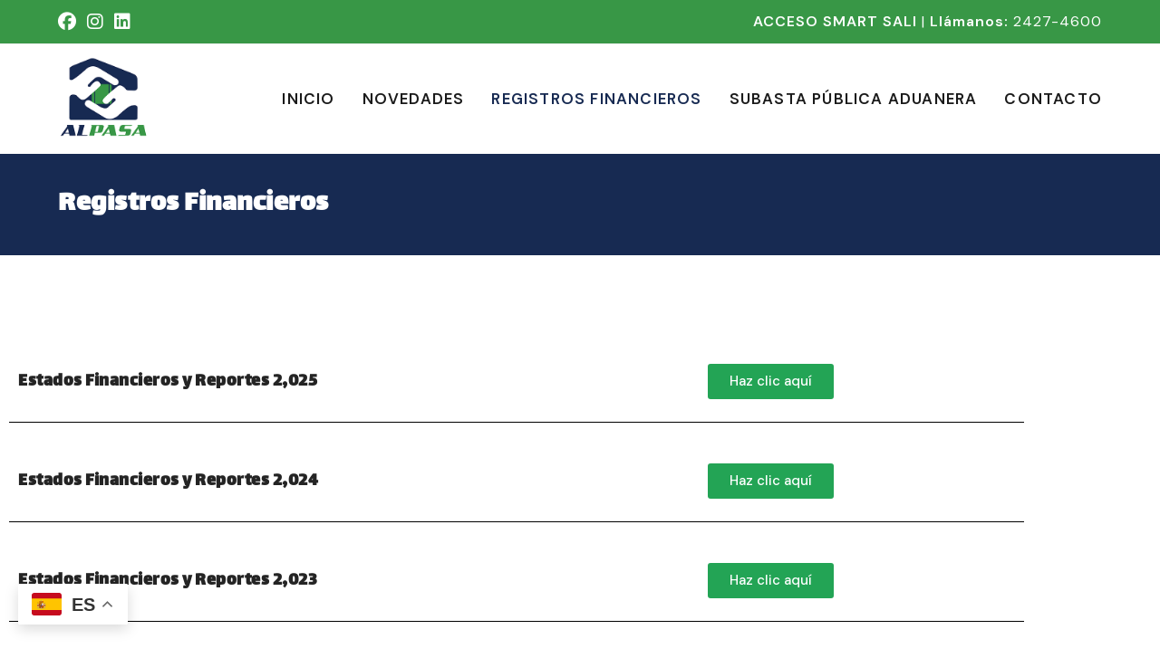

--- FILE ---
content_type: text/html; charset=UTF-8
request_url: https://alpasa.com.gt/registros-financieros/
body_size: 22351
content:
<!DOCTYPE html>
<html class="html" lang="es">
<head>
	<meta charset="UTF-8">
	<link rel="profile" href="https://gmpg.org/xfn/11">

	<meta name='robots' content='index, follow, max-image-preview:large, max-snippet:-1, max-video-preview:-1' />
	<style>img:is([sizes="auto" i], [sizes^="auto," i]) { contain-intrinsic-size: 3000px 1500px }</style>
	<meta name="viewport" content="width=device-width, initial-scale=1">
	<!-- This site is optimized with the Yoast SEO plugin v26.7 - https://yoast.com/wordpress/plugins/seo/ -->
	<title>Registros Financieros - ALPASA</title>
	<link rel="canonical" href="https://alpasa.com.gt/registros-financieros/" />
	<meta property="og:locale" content="es_ES" />
	<meta property="og:type" content="article" />
	<meta property="og:title" content="Registros Financieros - ALPASA" />
	<meta property="og:description" content="Estados Financieros y Reportes 2,025 Haz clic aquí Estados Financieros y Reportes 2,024 Haz clic aquí Estados Financieros y Reportes 2,023 Haz clic aquí Estados Financieros y Reportes 2,022 Haz clic aquí Estados Financieros y Reportes 2,021 Haz clic aquí Estados Financieros y Reportes 2,020 Haz clic aquí Estados Financieros y Reportes 2,019 Haz clic [&hellip;]" />
	<meta property="og:url" content="https://alpasa.com.gt/registros-financieros/" />
	<meta property="og:site_name" content="ALPASA" />
	<meta property="article:modified_time" content="2025-02-11T16:10:19+00:00" />
	<meta property="og:image" content="https://alpasa.com.gt/wp-content/uploads/2020/12/WhatsApp-Image-2020-09-10-at-11.17.01-AM1.jpg" />
	<meta property="og:image:width" content="1060" />
	<meta property="og:image:height" content="642" />
	<meta property="og:image:type" content="image/jpeg" />
	<meta name="twitter:card" content="summary_large_image" />
	<script type="application/ld+json" class="yoast-schema-graph">{"@context":"https://schema.org","@graph":[{"@type":"WebPage","@id":"https://alpasa.com.gt/registros-financieros/","url":"https://alpasa.com.gt/registros-financieros/","name":"Registros Financieros - ALPASA","isPartOf":{"@id":"https://alpasa.com.gt/#website"},"datePublished":"2020-03-17T21:24:16+00:00","dateModified":"2025-02-11T16:10:19+00:00","breadcrumb":{"@id":"https://alpasa.com.gt/registros-financieros/#breadcrumb"},"inLanguage":"es","potentialAction":[{"@type":"ReadAction","target":["https://alpasa.com.gt/registros-financieros/"]}]},{"@type":"BreadcrumbList","@id":"https://alpasa.com.gt/registros-financieros/#breadcrumb","itemListElement":[{"@type":"ListItem","position":1,"name":"Portada","item":"https://alpasa.com.gt/"},{"@type":"ListItem","position":2,"name":"Registros Financieros"}]},{"@type":"WebSite","@id":"https://alpasa.com.gt/#website","url":"https://alpasa.com.gt/","name":"ALPASA","description":"Almacenadora del País","publisher":{"@id":"https://alpasa.com.gt/#organization"},"potentialAction":[{"@type":"SearchAction","target":{"@type":"EntryPoint","urlTemplate":"https://alpasa.com.gt/?s={search_term_string}"},"query-input":{"@type":"PropertyValueSpecification","valueRequired":true,"valueName":"search_term_string"}}],"inLanguage":"es"},{"@type":"Organization","@id":"https://alpasa.com.gt/#organization","name":"ALPASA","url":"https://alpasa.com.gt/","logo":{"@type":"ImageObject","inLanguage":"es","@id":"https://alpasa.com.gt/#/schema/logo/image/","url":"https://alpasa.com.gt/wp-content/uploads/2020/01/57fe90842fc4db31270a37ee_256.png","contentUrl":"https://alpasa.com.gt/wp-content/uploads/2020/01/57fe90842fc4db31270a37ee_256.png","width":256,"height":256,"caption":"ALPASA"},"image":{"@id":"https://alpasa.com.gt/#/schema/logo/image/"}}]}</script>
	<!-- / Yoast SEO plugin. -->


<link rel='dns-prefetch' href='//js.hs-scripts.com' />
<link rel='dns-prefetch' href='//www.googletagmanager.com' />
<link rel='dns-prefetch' href='//fonts.googleapis.com' />
<link rel="alternate" type="application/rss+xml" title="ALPASA &raquo; Feed" href="https://alpasa.com.gt/feed/" />
<link rel="alternate" type="application/rss+xml" title="ALPASA &raquo; Feed de los comentarios" href="https://alpasa.com.gt/comments/feed/" />
<script>
window._wpemojiSettings = {"baseUrl":"https:\/\/s.w.org\/images\/core\/emoji\/16.0.1\/72x72\/","ext":".png","svgUrl":"https:\/\/s.w.org\/images\/core\/emoji\/16.0.1\/svg\/","svgExt":".svg","source":{"concatemoji":"https:\/\/alpasa.com.gt\/wp-includes\/js\/wp-emoji-release.min.js?ver=6.8.3"}};
/*! This file is auto-generated */
!function(s,n){var o,i,e;function c(e){try{var t={supportTests:e,timestamp:(new Date).valueOf()};sessionStorage.setItem(o,JSON.stringify(t))}catch(e){}}function p(e,t,n){e.clearRect(0,0,e.canvas.width,e.canvas.height),e.fillText(t,0,0);var t=new Uint32Array(e.getImageData(0,0,e.canvas.width,e.canvas.height).data),a=(e.clearRect(0,0,e.canvas.width,e.canvas.height),e.fillText(n,0,0),new Uint32Array(e.getImageData(0,0,e.canvas.width,e.canvas.height).data));return t.every(function(e,t){return e===a[t]})}function u(e,t){e.clearRect(0,0,e.canvas.width,e.canvas.height),e.fillText(t,0,0);for(var n=e.getImageData(16,16,1,1),a=0;a<n.data.length;a++)if(0!==n.data[a])return!1;return!0}function f(e,t,n,a){switch(t){case"flag":return n(e,"\ud83c\udff3\ufe0f\u200d\u26a7\ufe0f","\ud83c\udff3\ufe0f\u200b\u26a7\ufe0f")?!1:!n(e,"\ud83c\udde8\ud83c\uddf6","\ud83c\udde8\u200b\ud83c\uddf6")&&!n(e,"\ud83c\udff4\udb40\udc67\udb40\udc62\udb40\udc65\udb40\udc6e\udb40\udc67\udb40\udc7f","\ud83c\udff4\u200b\udb40\udc67\u200b\udb40\udc62\u200b\udb40\udc65\u200b\udb40\udc6e\u200b\udb40\udc67\u200b\udb40\udc7f");case"emoji":return!a(e,"\ud83e\udedf")}return!1}function g(e,t,n,a){var r="undefined"!=typeof WorkerGlobalScope&&self instanceof WorkerGlobalScope?new OffscreenCanvas(300,150):s.createElement("canvas"),o=r.getContext("2d",{willReadFrequently:!0}),i=(o.textBaseline="top",o.font="600 32px Arial",{});return e.forEach(function(e){i[e]=t(o,e,n,a)}),i}function t(e){var t=s.createElement("script");t.src=e,t.defer=!0,s.head.appendChild(t)}"undefined"!=typeof Promise&&(o="wpEmojiSettingsSupports",i=["flag","emoji"],n.supports={everything:!0,everythingExceptFlag:!0},e=new Promise(function(e){s.addEventListener("DOMContentLoaded",e,{once:!0})}),new Promise(function(t){var n=function(){try{var e=JSON.parse(sessionStorage.getItem(o));if("object"==typeof e&&"number"==typeof e.timestamp&&(new Date).valueOf()<e.timestamp+604800&&"object"==typeof e.supportTests)return e.supportTests}catch(e){}return null}();if(!n){if("undefined"!=typeof Worker&&"undefined"!=typeof OffscreenCanvas&&"undefined"!=typeof URL&&URL.createObjectURL&&"undefined"!=typeof Blob)try{var e="postMessage("+g.toString()+"("+[JSON.stringify(i),f.toString(),p.toString(),u.toString()].join(",")+"));",a=new Blob([e],{type:"text/javascript"}),r=new Worker(URL.createObjectURL(a),{name:"wpTestEmojiSupports"});return void(r.onmessage=function(e){c(n=e.data),r.terminate(),t(n)})}catch(e){}c(n=g(i,f,p,u))}t(n)}).then(function(e){for(var t in e)n.supports[t]=e[t],n.supports.everything=n.supports.everything&&n.supports[t],"flag"!==t&&(n.supports.everythingExceptFlag=n.supports.everythingExceptFlag&&n.supports[t]);n.supports.everythingExceptFlag=n.supports.everythingExceptFlag&&!n.supports.flag,n.DOMReady=!1,n.readyCallback=function(){n.DOMReady=!0}}).then(function(){return e}).then(function(){var e;n.supports.everything||(n.readyCallback(),(e=n.source||{}).concatemoji?t(e.concatemoji):e.wpemoji&&e.twemoji&&(t(e.twemoji),t(e.wpemoji)))}))}((window,document),window._wpemojiSettings);
</script>
<style id='wp-emoji-styles-inline-css'>

	img.wp-smiley, img.emoji {
		display: inline !important;
		border: none !important;
		box-shadow: none !important;
		height: 1em !important;
		width: 1em !important;
		margin: 0 0.07em !important;
		vertical-align: -0.1em !important;
		background: none !important;
		padding: 0 !important;
	}
</style>
<style id='classic-theme-styles-inline-css'>
/*! This file is auto-generated */
.wp-block-button__link{color:#fff;background-color:#32373c;border-radius:9999px;box-shadow:none;text-decoration:none;padding:calc(.667em + 2px) calc(1.333em + 2px);font-size:1.125em}.wp-block-file__button{background:#32373c;color:#fff;text-decoration:none}
</style>
<style id='pdfemb-pdf-embedder-viewer-style-inline-css'>
.wp-block-pdfemb-pdf-embedder-viewer{max-width:none}

</style>
<style id='global-styles-inline-css'>
:root{--wp--preset--aspect-ratio--square: 1;--wp--preset--aspect-ratio--4-3: 4/3;--wp--preset--aspect-ratio--3-4: 3/4;--wp--preset--aspect-ratio--3-2: 3/2;--wp--preset--aspect-ratio--2-3: 2/3;--wp--preset--aspect-ratio--16-9: 16/9;--wp--preset--aspect-ratio--9-16: 9/16;--wp--preset--color--black: #000000;--wp--preset--color--cyan-bluish-gray: #abb8c3;--wp--preset--color--white: #ffffff;--wp--preset--color--pale-pink: #f78da7;--wp--preset--color--vivid-red: #cf2e2e;--wp--preset--color--luminous-vivid-orange: #ff6900;--wp--preset--color--luminous-vivid-amber: #fcb900;--wp--preset--color--light-green-cyan: #7bdcb5;--wp--preset--color--vivid-green-cyan: #00d084;--wp--preset--color--pale-cyan-blue: #8ed1fc;--wp--preset--color--vivid-cyan-blue: #0693e3;--wp--preset--color--vivid-purple: #9b51e0;--wp--preset--gradient--vivid-cyan-blue-to-vivid-purple: linear-gradient(135deg,rgba(6,147,227,1) 0%,rgb(155,81,224) 100%);--wp--preset--gradient--light-green-cyan-to-vivid-green-cyan: linear-gradient(135deg,rgb(122,220,180) 0%,rgb(0,208,130) 100%);--wp--preset--gradient--luminous-vivid-amber-to-luminous-vivid-orange: linear-gradient(135deg,rgba(252,185,0,1) 0%,rgba(255,105,0,1) 100%);--wp--preset--gradient--luminous-vivid-orange-to-vivid-red: linear-gradient(135deg,rgba(255,105,0,1) 0%,rgb(207,46,46) 100%);--wp--preset--gradient--very-light-gray-to-cyan-bluish-gray: linear-gradient(135deg,rgb(238,238,238) 0%,rgb(169,184,195) 100%);--wp--preset--gradient--cool-to-warm-spectrum: linear-gradient(135deg,rgb(74,234,220) 0%,rgb(151,120,209) 20%,rgb(207,42,186) 40%,rgb(238,44,130) 60%,rgb(251,105,98) 80%,rgb(254,248,76) 100%);--wp--preset--gradient--blush-light-purple: linear-gradient(135deg,rgb(255,206,236) 0%,rgb(152,150,240) 100%);--wp--preset--gradient--blush-bordeaux: linear-gradient(135deg,rgb(254,205,165) 0%,rgb(254,45,45) 50%,rgb(107,0,62) 100%);--wp--preset--gradient--luminous-dusk: linear-gradient(135deg,rgb(255,203,112) 0%,rgb(199,81,192) 50%,rgb(65,88,208) 100%);--wp--preset--gradient--pale-ocean: linear-gradient(135deg,rgb(255,245,203) 0%,rgb(182,227,212) 50%,rgb(51,167,181) 100%);--wp--preset--gradient--electric-grass: linear-gradient(135deg,rgb(202,248,128) 0%,rgb(113,206,126) 100%);--wp--preset--gradient--midnight: linear-gradient(135deg,rgb(2,3,129) 0%,rgb(40,116,252) 100%);--wp--preset--font-size--small: 13px;--wp--preset--font-size--medium: 20px;--wp--preset--font-size--large: 36px;--wp--preset--font-size--x-large: 42px;--wp--preset--spacing--20: 0.44rem;--wp--preset--spacing--30: 0.67rem;--wp--preset--spacing--40: 1rem;--wp--preset--spacing--50: 1.5rem;--wp--preset--spacing--60: 2.25rem;--wp--preset--spacing--70: 3.38rem;--wp--preset--spacing--80: 5.06rem;--wp--preset--shadow--natural: 6px 6px 9px rgba(0, 0, 0, 0.2);--wp--preset--shadow--deep: 12px 12px 50px rgba(0, 0, 0, 0.4);--wp--preset--shadow--sharp: 6px 6px 0px rgba(0, 0, 0, 0.2);--wp--preset--shadow--outlined: 6px 6px 0px -3px rgba(255, 255, 255, 1), 6px 6px rgba(0, 0, 0, 1);--wp--preset--shadow--crisp: 6px 6px 0px rgba(0, 0, 0, 1);}:where(.is-layout-flex){gap: 0.5em;}:where(.is-layout-grid){gap: 0.5em;}body .is-layout-flex{display: flex;}.is-layout-flex{flex-wrap: wrap;align-items: center;}.is-layout-flex > :is(*, div){margin: 0;}body .is-layout-grid{display: grid;}.is-layout-grid > :is(*, div){margin: 0;}:where(.wp-block-columns.is-layout-flex){gap: 2em;}:where(.wp-block-columns.is-layout-grid){gap: 2em;}:where(.wp-block-post-template.is-layout-flex){gap: 1.25em;}:where(.wp-block-post-template.is-layout-grid){gap: 1.25em;}.has-black-color{color: var(--wp--preset--color--black) !important;}.has-cyan-bluish-gray-color{color: var(--wp--preset--color--cyan-bluish-gray) !important;}.has-white-color{color: var(--wp--preset--color--white) !important;}.has-pale-pink-color{color: var(--wp--preset--color--pale-pink) !important;}.has-vivid-red-color{color: var(--wp--preset--color--vivid-red) !important;}.has-luminous-vivid-orange-color{color: var(--wp--preset--color--luminous-vivid-orange) !important;}.has-luminous-vivid-amber-color{color: var(--wp--preset--color--luminous-vivid-amber) !important;}.has-light-green-cyan-color{color: var(--wp--preset--color--light-green-cyan) !important;}.has-vivid-green-cyan-color{color: var(--wp--preset--color--vivid-green-cyan) !important;}.has-pale-cyan-blue-color{color: var(--wp--preset--color--pale-cyan-blue) !important;}.has-vivid-cyan-blue-color{color: var(--wp--preset--color--vivid-cyan-blue) !important;}.has-vivid-purple-color{color: var(--wp--preset--color--vivid-purple) !important;}.has-black-background-color{background-color: var(--wp--preset--color--black) !important;}.has-cyan-bluish-gray-background-color{background-color: var(--wp--preset--color--cyan-bluish-gray) !important;}.has-white-background-color{background-color: var(--wp--preset--color--white) !important;}.has-pale-pink-background-color{background-color: var(--wp--preset--color--pale-pink) !important;}.has-vivid-red-background-color{background-color: var(--wp--preset--color--vivid-red) !important;}.has-luminous-vivid-orange-background-color{background-color: var(--wp--preset--color--luminous-vivid-orange) !important;}.has-luminous-vivid-amber-background-color{background-color: var(--wp--preset--color--luminous-vivid-amber) !important;}.has-light-green-cyan-background-color{background-color: var(--wp--preset--color--light-green-cyan) !important;}.has-vivid-green-cyan-background-color{background-color: var(--wp--preset--color--vivid-green-cyan) !important;}.has-pale-cyan-blue-background-color{background-color: var(--wp--preset--color--pale-cyan-blue) !important;}.has-vivid-cyan-blue-background-color{background-color: var(--wp--preset--color--vivid-cyan-blue) !important;}.has-vivid-purple-background-color{background-color: var(--wp--preset--color--vivid-purple) !important;}.has-black-border-color{border-color: var(--wp--preset--color--black) !important;}.has-cyan-bluish-gray-border-color{border-color: var(--wp--preset--color--cyan-bluish-gray) !important;}.has-white-border-color{border-color: var(--wp--preset--color--white) !important;}.has-pale-pink-border-color{border-color: var(--wp--preset--color--pale-pink) !important;}.has-vivid-red-border-color{border-color: var(--wp--preset--color--vivid-red) !important;}.has-luminous-vivid-orange-border-color{border-color: var(--wp--preset--color--luminous-vivid-orange) !important;}.has-luminous-vivid-amber-border-color{border-color: var(--wp--preset--color--luminous-vivid-amber) !important;}.has-light-green-cyan-border-color{border-color: var(--wp--preset--color--light-green-cyan) !important;}.has-vivid-green-cyan-border-color{border-color: var(--wp--preset--color--vivid-green-cyan) !important;}.has-pale-cyan-blue-border-color{border-color: var(--wp--preset--color--pale-cyan-blue) !important;}.has-vivid-cyan-blue-border-color{border-color: var(--wp--preset--color--vivid-cyan-blue) !important;}.has-vivid-purple-border-color{border-color: var(--wp--preset--color--vivid-purple) !important;}.has-vivid-cyan-blue-to-vivid-purple-gradient-background{background: var(--wp--preset--gradient--vivid-cyan-blue-to-vivid-purple) !important;}.has-light-green-cyan-to-vivid-green-cyan-gradient-background{background: var(--wp--preset--gradient--light-green-cyan-to-vivid-green-cyan) !important;}.has-luminous-vivid-amber-to-luminous-vivid-orange-gradient-background{background: var(--wp--preset--gradient--luminous-vivid-amber-to-luminous-vivid-orange) !important;}.has-luminous-vivid-orange-to-vivid-red-gradient-background{background: var(--wp--preset--gradient--luminous-vivid-orange-to-vivid-red) !important;}.has-very-light-gray-to-cyan-bluish-gray-gradient-background{background: var(--wp--preset--gradient--very-light-gray-to-cyan-bluish-gray) !important;}.has-cool-to-warm-spectrum-gradient-background{background: var(--wp--preset--gradient--cool-to-warm-spectrum) !important;}.has-blush-light-purple-gradient-background{background: var(--wp--preset--gradient--blush-light-purple) !important;}.has-blush-bordeaux-gradient-background{background: var(--wp--preset--gradient--blush-bordeaux) !important;}.has-luminous-dusk-gradient-background{background: var(--wp--preset--gradient--luminous-dusk) !important;}.has-pale-ocean-gradient-background{background: var(--wp--preset--gradient--pale-ocean) !important;}.has-electric-grass-gradient-background{background: var(--wp--preset--gradient--electric-grass) !important;}.has-midnight-gradient-background{background: var(--wp--preset--gradient--midnight) !important;}.has-small-font-size{font-size: var(--wp--preset--font-size--small) !important;}.has-medium-font-size{font-size: var(--wp--preset--font-size--medium) !important;}.has-large-font-size{font-size: var(--wp--preset--font-size--large) !important;}.has-x-large-font-size{font-size: var(--wp--preset--font-size--x-large) !important;}
:where(.wp-block-post-template.is-layout-flex){gap: 1.25em;}:where(.wp-block-post-template.is-layout-grid){gap: 1.25em;}
:where(.wp-block-columns.is-layout-flex){gap: 2em;}:where(.wp-block-columns.is-layout-grid){gap: 2em;}
:root :where(.wp-block-pullquote){font-size: 1.5em;line-height: 1.6;}
</style>
<link rel='stylesheet' id='theme.css-css' href='https://alpasa.com.gt/wp-content/plugins/popup-builder/public/css/theme.css?ver=4.4.2' media='all' />
<link rel='stylesheet' id='wp-components-css' href='https://alpasa.com.gt/wp-includes/css/dist/components/style.min.css?ver=6.8.3' media='all' />
<link rel='stylesheet' id='godaddy-styles-css' href='https://alpasa.com.gt/wp-content/mu-plugins/vendor/wpex/godaddy-launch/includes/Dependencies/GoDaddy/Styles/build/latest.css?ver=2.0.2' media='all' />
<link rel='stylesheet' id='font-awesome-css' href='https://alpasa.com.gt/wp-content/themes/oceanwp/assets/fonts/fontawesome/css/all.min.css?ver=6.7.2' media='all' />
<link rel='stylesheet' id='simple-line-icons-css' href='https://alpasa.com.gt/wp-content/themes/oceanwp/assets/css/third/simple-line-icons.min.css?ver=2.4.0' media='all' />
<link rel='stylesheet' id='oceanwp-style-css' href='https://alpasa.com.gt/wp-content/themes/oceanwp/assets/css/style.min.css?ver=4.1.4' media='all' />
<style id='oceanwp-style-inline-css'>
div.wpforms-container-full .wpforms-form input[type=submit]:hover,
			div.wpforms-container-full .wpforms-form input[type=submit]:focus,
			div.wpforms-container-full .wpforms-form input[type=submit]:active,
			div.wpforms-container-full .wpforms-form button[type=submit]:hover,
			div.wpforms-container-full .wpforms-form button[type=submit]:focus,
			div.wpforms-container-full .wpforms-form button[type=submit]:active,
			div.wpforms-container-full .wpforms-form .wpforms-page-button:hover,
			div.wpforms-container-full .wpforms-form .wpforms-page-button:active,
			div.wpforms-container-full .wpforms-form .wpforms-page-button:focus {
				border: none;
			}
</style>
<link rel='stylesheet' id='oceanwp-google-font-dm-sans-css' href='//fonts.googleapis.com/css?family=DM+Sans%3A100%2C200%2C300%2C400%2C500%2C600%2C700%2C800%2C900%2C100i%2C200i%2C300i%2C400i%2C500i%2C600i%2C700i%2C800i%2C900i&#038;subset=latin&#038;display=swap&#038;ver=6.8.3' media='all' />
<link rel='stylesheet' id='oceanwp-google-font-lalezar-css' href='//fonts.googleapis.com/css?family=Lalezar%3A100%2C200%2C300%2C400%2C500%2C600%2C700%2C800%2C900%2C100i%2C200i%2C300i%2C400i%2C500i%2C600i%2C700i%2C800i%2C900i&#038;subset=latin&#038;display=swap&#038;ver=6.8.3' media='all' />
<link rel='stylesheet' id='elementor-frontend-css' href='https://alpasa.com.gt/wp-content/plugins/elementor/assets/css/frontend.min.css?ver=3.34.1' media='all' />
<style id='elementor-frontend-inline-css'>
.elementor-967 .elementor-element.elementor-element-f5f09b2:not(.elementor-motion-effects-element-type-background), .elementor-967 .elementor-element.elementor-element-f5f09b2 > .elementor-motion-effects-container > .elementor-motion-effects-layer{background-image:url("https://alpasa.com.gt/wp-content/uploads/2020/01/5b3272c7efc456594cfcad93_rsz__w3a2438-1.jpg");background-size:cover;}.elementor-967 .elementor-element.elementor-element-f5f09b2 > .elementor-background-overlay{background-color:rgba(255, 255, 255, 0.98);opacity:0.77;transition:background 0.3s, border-radius 0.3s, opacity 0.3s;}.elementor-967 .elementor-element.elementor-element-f5f09b2{transition:background 0.3s, border 0.3s, border-radius 0.3s, box-shadow 0.3s;padding:100px 0px 100px 0px;}.elementor-967 .elementor-element.elementor-element-0233898 > .elementor-widget-wrap > .elementor-widget:not(.elementor-widget__width-auto):not(.elementor-widget__width-initial):not(:last-child):not(.elementor-absolute){--kit-widget-spacing:1px;}.elementor-widget-heading .elementor-heading-title{font-weight:var( --e-global-typography-primary-font-weight );color:var( --e-global-color-primary );}.elementor-967 .elementor-element.elementor-element-a6f8d2a{text-align:start;}.elementor-967 .elementor-element.elementor-element-a6f8d2a .elementor-heading-title{font-family:"Lalezar", Sans-serif;font-size:60px;letter-spacing:2.1px;color:#171717;}.elementor-widget-text-editor{font-weight:var( --e-global-typography-text-font-weight );color:var( --e-global-color-text );}.elementor-widget-text-editor.elementor-drop-cap-view-stacked .elementor-drop-cap{background-color:var( --e-global-color-primary );}.elementor-widget-text-editor.elementor-drop-cap-view-framed .elementor-drop-cap, .elementor-widget-text-editor.elementor-drop-cap-view-default .elementor-drop-cap{color:var( --e-global-color-primary );border-color:var( --e-global-color-primary );}.elementor-967 .elementor-element.elementor-element-d4e532e{font-size:20px;color:#131313;}.elementor-widget-icon-list .elementor-icon-list-item:not(:last-child):after{border-color:var( --e-global-color-text );}.elementor-widget-icon-list .elementor-icon-list-icon i{color:var( --e-global-color-primary );}.elementor-widget-icon-list .elementor-icon-list-icon svg{fill:var( --e-global-color-primary );}.elementor-widget-icon-list .elementor-icon-list-item > .elementor-icon-list-text, .elementor-widget-icon-list .elementor-icon-list-item > a{font-weight:var( --e-global-typography-text-font-weight );}.elementor-widget-icon-list .elementor-icon-list-text{color:var( --e-global-color-secondary );}.elementor-967 .elementor-element.elementor-element-eae1613 .elementor-icon-list-items:not(.elementor-inline-items) .elementor-icon-list-item:not(:last-child){padding-block-end:calc(4px/2);}.elementor-967 .elementor-element.elementor-element-eae1613 .elementor-icon-list-items:not(.elementor-inline-items) .elementor-icon-list-item:not(:first-child){margin-block-start:calc(4px/2);}.elementor-967 .elementor-element.elementor-element-eae1613 .elementor-icon-list-items.elementor-inline-items .elementor-icon-list-item{margin-inline:calc(4px/2);}.elementor-967 .elementor-element.elementor-element-eae1613 .elementor-icon-list-items.elementor-inline-items{margin-inline:calc(-4px/2);}.elementor-967 .elementor-element.elementor-element-eae1613 .elementor-icon-list-items.elementor-inline-items .elementor-icon-list-item:after{inset-inline-end:calc(-4px/2);}.elementor-967 .elementor-element.elementor-element-eae1613 .elementor-icon-list-icon i{transition:color 0.3s;}.elementor-967 .elementor-element.elementor-element-eae1613 .elementor-icon-list-icon svg{transition:fill 0.3s;}.elementor-967 .elementor-element.elementor-element-eae1613{--e-icon-list-icon-size:24px;--e-icon-list-icon-align:center;--e-icon-list-icon-margin:0 calc(var(--e-icon-list-icon-size, 1em) * 0.125);--icon-vertical-offset:0px;}.elementor-967 .elementor-element.elementor-element-eae1613 .elementor-icon-list-icon{padding-inline-end:3px;}.elementor-967 .elementor-element.elementor-element-eae1613 .elementor-icon-list-item > .elementor-icon-list-text, .elementor-967 .elementor-element.elementor-element-eae1613 .elementor-icon-list-item > a{font-size:24px;line-height:1.5em;}.elementor-967 .elementor-element.elementor-element-eae1613 .elementor-icon-list-text{color:#131313;transition:color 0.3s;}.elementor-967 .elementor-element.elementor-element-9f8ad94:not(.elementor-motion-effects-element-type-background) > .elementor-widget-wrap, .elementor-967 .elementor-element.elementor-element-9f8ad94 > .elementor-widget-wrap > .elementor-motion-effects-container > .elementor-motion-effects-layer{background-color:#FFFFFF;}.elementor-967 .elementor-element.elementor-element-9f8ad94 > .elementor-element-populated, .elementor-967 .elementor-element.elementor-element-9f8ad94 > .elementor-element-populated > .elementor-background-overlay, .elementor-967 .elementor-element.elementor-element-9f8ad94 > .elementor-background-slideshow{border-radius:25px 25px 25px 25px;}.elementor-967 .elementor-element.elementor-element-9f8ad94 > .elementor-element-populated{transition:background 0.3s, border 0.3s, border-radius 0.3s, box-shadow 0.3s;}.elementor-967 .elementor-element.elementor-element-9f8ad94 > .elementor-element-populated > .elementor-background-overlay{transition:background 0.3s, border-radius 0.3s, opacity 0.3s;}@media(max-width:767px){.elementor-967 .elementor-element.elementor-element-f5f09b2{padding:50px 0px 50px 0px;}.elementor-967 .elementor-element.elementor-element-0233898 > .elementor-widget-wrap > .elementor-widget:not(.elementor-widget__width-auto):not(.elementor-widget__width-initial):not(:last-child):not(.elementor-absolute){--kit-widget-spacing:1px;}.elementor-967 .elementor-element.elementor-element-0233898 > .elementor-element-populated{padding:0px 0px 0px 0px;}.elementor-967 .elementor-element.elementor-element-a6f8d2a{margin:0px 0px calc(var(--kit-widget-spacing, 0px) + 0px) 0px;padding:0px 0px 0px 0px;text-align:center;}.elementor-967 .elementor-element.elementor-element-a6f8d2a .elementor-heading-title{font-size:59px;}.elementor-967 .elementor-element.elementor-element-d4e532e{text-align:center;line-height:1.4em;}.elementor-967 .elementor-element.elementor-element-eae1613{--e-icon-list-icon-size:20px;}.elementor-967 .elementor-element.elementor-element-eae1613 .elementor-icon-list-item > .elementor-icon-list-text, .elementor-967 .elementor-element.elementor-element-eae1613 .elementor-icon-list-item > a{font-size:20px;}.elementor-967 .elementor-element.elementor-element-9f8ad94 > .elementor-element-populated{padding:0px 0px 0px 0px;}}
.elementor-kit-464{--e-global-color-primary:#242424;--e-global-color-secondary:#54595F;--e-global-color-text:#7A7A7A;--e-global-color-accent:#23A455;--e-global-color-593ee0fb:#6EC1E4;--e-global-color-5aa8e2aa:#61CE70;--e-global-color-525e5dc9:#4054B2;--e-global-color-46098d02:#000;--e-global-color-1cd2b78:#FFF;--e-global-typography-primary-font-weight:600;--e-global-typography-secondary-font-weight:400;--e-global-typography-text-font-weight:400;--e-global-typography-accent-font-weight:500;}.elementor-section.elementor-section-boxed > .elementor-container{max-width:1140px;}.e-con{--container-max-width:1140px;}.elementor-widget:not(:last-child){--kit-widget-spacing:20px;}.elementor-element{--widgets-spacing:20px 20px;--widgets-spacing-row:20px;--widgets-spacing-column:20px;}{}h1.entry-title{display:var(--page-title-display);}@media(max-width:1024px){.elementor-section.elementor-section-boxed > .elementor-container{max-width:1024px;}.e-con{--container-max-width:1024px;}}@media(max-width:767px){.elementor-section.elementor-section-boxed > .elementor-container{max-width:767px;}.e-con{--container-max-width:767px;}}
.elementor-427 .elementor-element.elementor-element-1504aec{padding:100px 0px 100px 0px;}.elementor-427 .elementor-element.elementor-element-97d4a98 > .elementor-container > .elementor-column > .elementor-widget-wrap{align-content:center;align-items:center;}.elementor-widget-heading .elementor-heading-title{font-weight:var( --e-global-typography-primary-font-weight );color:var( --e-global-color-primary );}.elementor-widget-button .elementor-button{background-color:var( --e-global-color-accent );font-weight:var( --e-global-typography-accent-font-weight );}.elementor-widget-divider{--divider-color:var( --e-global-color-secondary );}.elementor-widget-divider .elementor-divider__text{color:var( --e-global-color-secondary );font-weight:var( --e-global-typography-secondary-font-weight );}.elementor-widget-divider.elementor-view-stacked .elementor-icon{background-color:var( --e-global-color-secondary );}.elementor-widget-divider.elementor-view-framed .elementor-icon, .elementor-widget-divider.elementor-view-default .elementor-icon{color:var( --e-global-color-secondary );border-color:var( --e-global-color-secondary );}.elementor-widget-divider.elementor-view-framed .elementor-icon, .elementor-widget-divider.elementor-view-default .elementor-icon svg{fill:var( --e-global-color-secondary );}.elementor-427 .elementor-element.elementor-element-7528b3c{--divider-border-style:solid;--divider-color:#000;--divider-border-width:1px;}.elementor-427 .elementor-element.elementor-element-7528b3c .elementor-divider-separator{width:100%;}.elementor-427 .elementor-element.elementor-element-7528b3c .elementor-divider{padding-block-start:15px;padding-block-end:15px;}.elementor-427 .elementor-element.elementor-element-33147c1 > .elementor-container > .elementor-column > .elementor-widget-wrap{align-content:center;align-items:center;}.elementor-427 .elementor-element.elementor-element-42fdb40{--divider-border-style:solid;--divider-color:#000;--divider-border-width:1px;}.elementor-427 .elementor-element.elementor-element-42fdb40 .elementor-divider-separator{width:100%;}.elementor-427 .elementor-element.elementor-element-42fdb40 .elementor-divider{padding-block-start:15px;padding-block-end:15px;}.elementor-427 .elementor-element.elementor-element-5b947f9 > .elementor-container > .elementor-column > .elementor-widget-wrap{align-content:center;align-items:center;}.elementor-427 .elementor-element.elementor-element-2a5d326{--divider-border-style:solid;--divider-color:#000;--divider-border-width:1px;}.elementor-427 .elementor-element.elementor-element-2a5d326 .elementor-divider-separator{width:100%;}.elementor-427 .elementor-element.elementor-element-2a5d326 .elementor-divider{padding-block-start:15px;padding-block-end:15px;}.elementor-427 .elementor-element.elementor-element-0837d8b > .elementor-container > .elementor-column > .elementor-widget-wrap{align-content:center;align-items:center;}.elementor-427 .elementor-element.elementor-element-5386b10{--divider-border-style:solid;--divider-color:#000;--divider-border-width:1px;}.elementor-427 .elementor-element.elementor-element-5386b10 .elementor-divider-separator{width:100%;}.elementor-427 .elementor-element.elementor-element-5386b10 .elementor-divider{padding-block-start:15px;padding-block-end:15px;}.elementor-427 .elementor-element.elementor-element-28f3bae > .elementor-container > .elementor-column > .elementor-widget-wrap{align-content:center;align-items:center;}.elementor-427 .elementor-element.elementor-element-0fd4b0d{--divider-border-style:solid;--divider-color:#000;--divider-border-width:1px;}.elementor-427 .elementor-element.elementor-element-0fd4b0d .elementor-divider-separator{width:100%;}.elementor-427 .elementor-element.elementor-element-0fd4b0d .elementor-divider{padding-block-start:15px;padding-block-end:15px;}.elementor-427 .elementor-element.elementor-element-6c8af71 > .elementor-container > .elementor-column > .elementor-widget-wrap{align-content:center;align-items:center;}.elementor-427 .elementor-element.elementor-element-ffcfe8b{--divider-border-style:solid;--divider-color:#000;--divider-border-width:1px;}.elementor-427 .elementor-element.elementor-element-ffcfe8b .elementor-divider-separator{width:100%;}.elementor-427 .elementor-element.elementor-element-ffcfe8b .elementor-divider{padding-block-start:15px;padding-block-end:15px;}.elementor-427 .elementor-element.elementor-element-0f9b379 > .elementor-container > .elementor-column > .elementor-widget-wrap{align-content:center;align-items:center;}.elementor-427 .elementor-element.elementor-element-c547f3b{--divider-border-style:solid;--divider-color:#000;--divider-border-width:1px;}.elementor-427 .elementor-element.elementor-element-c547f3b .elementor-divider-separator{width:100%;}.elementor-427 .elementor-element.elementor-element-c547f3b .elementor-divider{padding-block-start:15px;padding-block-end:15px;}.elementor-427 .elementor-element.elementor-element-447a664 > .elementor-container > .elementor-column > .elementor-widget-wrap{align-content:center;align-items:center;}.elementor-427 .elementor-element.elementor-element-b88e335{--divider-border-style:solid;--divider-color:#000;--divider-border-width:1px;}.elementor-427 .elementor-element.elementor-element-b88e335 .elementor-divider-separator{width:100%;}.elementor-427 .elementor-element.elementor-element-b88e335 .elementor-divider{padding-block-start:15px;padding-block-end:15px;}.elementor-427 .elementor-element.elementor-element-737459d > .elementor-container > .elementor-column > .elementor-widget-wrap{align-content:center;align-items:center;}.elementor-427 .elementor-element.elementor-element-26fab3a{--divider-border-style:solid;--divider-color:#000;--divider-border-width:1px;}.elementor-427 .elementor-element.elementor-element-26fab3a .elementor-divider-separator{width:100%;}.elementor-427 .elementor-element.elementor-element-26fab3a .elementor-divider{padding-block-start:15px;padding-block-end:15px;}.elementor-427 .elementor-element.elementor-element-0bcfc2d > .elementor-container > .elementor-column > .elementor-widget-wrap{align-content:center;align-items:center;}.elementor-427 .elementor-element.elementor-element-1c9b35e{--divider-border-style:solid;--divider-color:#000;--divider-border-width:1px;}.elementor-427 .elementor-element.elementor-element-1c9b35e .elementor-divider-separator{width:100%;}.elementor-427 .elementor-element.elementor-element-1c9b35e .elementor-divider{padding-block-start:15px;padding-block-end:15px;}.elementor-427 .elementor-element.elementor-element-a05e04a > .elementor-container > .elementor-column > .elementor-widget-wrap{align-content:center;align-items:center;}.elementor-427 .elementor-element.elementor-element-0c501ed{--divider-border-style:solid;--divider-color:#000;--divider-border-width:1px;}.elementor-427 .elementor-element.elementor-element-0c501ed .elementor-divider-separator{width:100%;}.elementor-427 .elementor-element.elementor-element-0c501ed .elementor-divider{padding-block-start:15px;padding-block-end:15px;}.elementor-427 .elementor-element.elementor-element-f086113 > .elementor-container > .elementor-column > .elementor-widget-wrap{align-content:center;align-items:center;}.elementor-427 .elementor-element.elementor-element-f8ebe42{--divider-border-style:solid;--divider-color:#000;--divider-border-width:1px;}.elementor-427 .elementor-element.elementor-element-f8ebe42 .elementor-divider-separator{width:100%;}.elementor-427 .elementor-element.elementor-element-f8ebe42 .elementor-divider{padding-block-start:15px;padding-block-end:15px;}
</style>
<link rel='stylesheet' id='widget-heading-css' href='https://alpasa.com.gt/wp-content/plugins/elementor/assets/css/widget-heading.min.css?ver=3.34.1' media='all' />
<link rel='stylesheet' id='widget-divider-css' href='https://alpasa.com.gt/wp-content/plugins/elementor/assets/css/widget-divider.min.css?ver=3.34.1' media='all' />
<link rel='stylesheet' id='oe-widgets-style-css' href='https://alpasa.com.gt/wp-content/plugins/ocean-extra/assets/css/widgets.css?ver=6.8.3' media='all' />
<link rel='stylesheet' id='elementor-gf-local-lalezar-css' href='https://alpasa.com.gt/wp-content/uploads/elementor/google-fonts/css/lalezar.css?ver=1742227996' media='all' />
<script src="https://alpasa.com.gt/wp-includes/js/jquery/jquery.min.js?ver=3.7.1" id="jquery-core-js"></script>
<script src="https://alpasa.com.gt/wp-includes/js/jquery/jquery-migrate.min.js?ver=3.4.1" id="jquery-migrate-js"></script>
<script id="Popup.js-js-before">
var sgpbPublicUrl = "https:\/\/alpasa.com.gt\/wp-content\/plugins\/popup-builder\/public\/";
var SGPB_JS_LOCALIZATION = {"imageSupportAlertMessage":"Solamente es compatible con archivos de imagen","pdfSupportAlertMessage":"Solamente se admiten archivos pdf","areYouSure":"\u00bfEst\u00e1s seguro?","addButtonSpinner":"L","audioSupportAlertMessage":"Solamente es compatible con archivos de audio (por ejemplo: mp3, wav, m4a, ogg)","publishPopupBeforeElementor":"\u00a1Publica el mensaje emergente antes de empezar a usar \u00abElementor\u00bb con \u00e9l!","publishPopupBeforeDivi":"\u00a1Publica el mensaje emergente antes de empezar a usar \u00abDivi Builder\u00bb con \u00e9l!","closeButtonAltText":"Cerrar"};
</script>
<script src="https://alpasa.com.gt/wp-content/plugins/popup-builder/public/js/Popup.js?ver=4.4.2" id="Popup.js-js"></script>
<script src="https://alpasa.com.gt/wp-content/plugins/popup-builder/public/js/PopupConfig.js?ver=4.4.2" id="PopupConfig.js-js"></script>
<script id="PopupBuilder.js-js-before">
var SGPB_POPUP_PARAMS = {"popupTypeAgeRestriction":"ageRestriction","defaultThemeImages":{"1":"https:\/\/alpasa.com.gt\/wp-content\/plugins\/popup-builder\/public\/img\/theme_1\/close.png","2":"https:\/\/alpasa.com.gt\/wp-content\/plugins\/popup-builder\/public\/img\/theme_2\/close.png","3":"https:\/\/alpasa.com.gt\/wp-content\/plugins\/popup-builder\/public\/img\/theme_3\/close.png","5":"https:\/\/alpasa.com.gt\/wp-content\/plugins\/popup-builder\/public\/img\/theme_5\/close.png","6":"https:\/\/alpasa.com.gt\/wp-content\/plugins\/popup-builder\/public\/img\/theme_6\/close.png"},"homePageUrl":"https:\/\/alpasa.com.gt\/","isPreview":false,"convertedIdsReverse":[],"dontShowPopupExpireTime":365,"conditionalJsClasses":[],"disableAnalyticsGeneral":false};
var SGPB_JS_PACKAGES = {"packages":{"current":1,"free":1,"silver":2,"gold":3,"platinum":4},"extensions":{"geo-targeting":false,"advanced-closing":false}};
var SGPB_JS_PARAMS = {"ajaxUrl":"https:\/\/alpasa.com.gt\/wp-admin\/admin-ajax.php","nonce":"18586f2502"};
</script>
<script src="https://alpasa.com.gt/wp-content/plugins/popup-builder/public/js/PopupBuilder.js?ver=4.4.2" id="PopupBuilder.js-js"></script>
<script src="https://alpasa.com.gt/wp-content/plugins/sticky-menu-or-anything-on-scroll/assets/js/jq-sticky-anything.min.js?ver=2.1.1" id="stickyAnythingLib-js"></script>

<!-- Fragmento de código de la etiqueta de Google (gtag.js) añadida por Site Kit -->
<!-- Fragmento de código de Google Analytics añadido por Site Kit -->
<script src="https://www.googletagmanager.com/gtag/js?id=G-2H0SFHMS7Z" id="google_gtagjs-js" async></script>
<script id="google_gtagjs-js-after">
window.dataLayer = window.dataLayer || [];function gtag(){dataLayer.push(arguments);}
gtag("set","linker",{"domains":["alpasa.com.gt"]});
gtag("js", new Date());
gtag("set", "developer_id.dZTNiMT", true);
gtag("config", "G-2H0SFHMS7Z");
</script>
<link rel="https://api.w.org/" href="https://alpasa.com.gt/wp-json/" /><link rel="alternate" title="JSON" type="application/json" href="https://alpasa.com.gt/wp-json/wp/v2/pages/427" /><link rel="EditURI" type="application/rsd+xml" title="RSD" href="https://alpasa.com.gt/xmlrpc.php?rsd" />
<meta name="generator" content="WordPress 6.8.3" />
<link rel='shortlink' href='https://alpasa.com.gt/?p=427' />
<link rel="alternate" title="oEmbed (JSON)" type="application/json+oembed" href="https://alpasa.com.gt/wp-json/oembed/1.0/embed?url=https%3A%2F%2Falpasa.com.gt%2Fregistros-financieros%2F" />
<link rel="alternate" title="oEmbed (XML)" type="text/xml+oembed" href="https://alpasa.com.gt/wp-json/oembed/1.0/embed?url=https%3A%2F%2Falpasa.com.gt%2Fregistros-financieros%2F&#038;format=xml" />
<meta name="generator" content="Site Kit by Google 1.170.0" />			<!-- DO NOT COPY THIS SNIPPET! Start of Page Analytics Tracking for HubSpot WordPress plugin v11.3.37-->
			<script class="hsq-set-content-id" data-content-id="standard-page">
				var _hsq = _hsq || [];
				_hsq.push(["setContentType", "standard-page"]);
			</script>
			<!-- DO NOT COPY THIS SNIPPET! End of Page Analytics Tracking for HubSpot WordPress plugin -->
			<meta name="generator" content="Elementor 3.34.1; features: e_font_icon_svg, additional_custom_breakpoints; settings: css_print_method-internal, google_font-enabled, font_display-auto">

<!-- Meta Pixel Code -->
<script type='text/javascript'>
!function(f,b,e,v,n,t,s){if(f.fbq)return;n=f.fbq=function(){n.callMethod?
n.callMethod.apply(n,arguments):n.queue.push(arguments)};if(!f._fbq)f._fbq=n;
n.push=n;n.loaded=!0;n.version='2.0';n.queue=[];t=b.createElement(e);t.async=!0;
t.src=v;s=b.getElementsByTagName(e)[0];s.parentNode.insertBefore(t,s)}(window,
document,'script','https://connect.facebook.net/en_US/fbevents.js');
</script>
<!-- End Meta Pixel Code -->
<script type='text/javascript'>var url = window.location.origin + '?ob=open-bridge';
            fbq('set', 'openbridge', '994757258789605', url);
fbq('init', '994757258789605', {}, {
    "agent": "wordpress-6.8.3-4.1.5"
})</script><script type='text/javascript'>
    fbq('track', 'PageView', []);
  </script>			<style>
				.e-con.e-parent:nth-of-type(n+4):not(.e-lazyloaded):not(.e-no-lazyload),
				.e-con.e-parent:nth-of-type(n+4):not(.e-lazyloaded):not(.e-no-lazyload) * {
					background-image: none !important;
				}
				@media screen and (max-height: 1024px) {
					.e-con.e-parent:nth-of-type(n+3):not(.e-lazyloaded):not(.e-no-lazyload),
					.e-con.e-parent:nth-of-type(n+3):not(.e-lazyloaded):not(.e-no-lazyload) * {
						background-image: none !important;
					}
				}
				@media screen and (max-height: 640px) {
					.e-con.e-parent:nth-of-type(n+2):not(.e-lazyloaded):not(.e-no-lazyload),
					.e-con.e-parent:nth-of-type(n+2):not(.e-lazyloaded):not(.e-no-lazyload) * {
						background-image: none !important;
					}
				}
			</style>
			<!-- Global site tag (gtag.js) - Google Ads: 837114078 -->
<script async src="https://www.googletagmanager.com/gtag/js?id=AW-837114078"></script>
<script>
  window.dataLayer = window.dataLayer || [];
  function gtag(){dataLayer.push(arguments);}
  gtag('js', new Date());

  gtag('config', 'AW-837114078');
</script>

<!-- Event snippet for Otro conversion page -->
<script>
  gtag('event', 'conversion', {'send_to': 'AW-837114078/6x7YCJH81fABEN6xlY8D'});
</script>

<!-- Google tag (gtag.js) -->
<script async src="https://www.googletagmanager.com/gtag/js?id=AW-11482059472">
</script>
<script>
  window.dataLayer = window.dataLayer || [];
  function gtag(){dataLayer.push(arguments);}
  gtag('js', new Date());

  gtag('config', 'AW-11482059472');
</script>

<!-- Event snippet for Vista de página conversion page -->
<script>
  gtag('event', 'conversion', {'send_to': 'AW-11482059472/eVQNCOaH7osZENClieMq'});
</script>

<link rel="icon" href="https://alpasa.com.gt/wp-content/uploads/2020/01/cropped-57fe90842fc4db31270a37ee_256-32x32.png" sizes="32x32" />
<link rel="icon" href="https://alpasa.com.gt/wp-content/uploads/2020/01/cropped-57fe90842fc4db31270a37ee_256-192x192.png" sizes="192x192" />
<link rel="apple-touch-icon" href="https://alpasa.com.gt/wp-content/uploads/2020/01/cropped-57fe90842fc4db31270a37ee_256-180x180.png" />
<meta name="msapplication-TileImage" content="https://alpasa.com.gt/wp-content/uploads/2020/01/cropped-57fe90842fc4db31270a37ee_256-270x270.png" />
<!-- OceanWP CSS -->
<style type="text/css">
/* Colors */body .theme-button,body input[type="submit"],body button[type="submit"],body button,body .button,body div.wpforms-container-full .wpforms-form input[type=submit],body div.wpforms-container-full .wpforms-form button[type=submit],body div.wpforms-container-full .wpforms-form .wpforms-page-button,.woocommerce-cart .wp-element-button,.woocommerce-checkout .wp-element-button,.wp-block-button__link{border-color:#ffffff}body .theme-button:hover,body input[type="submit"]:hover,body button[type="submit"]:hover,body button:hover,body .button:hover,body div.wpforms-container-full .wpforms-form input[type=submit]:hover,body div.wpforms-container-full .wpforms-form input[type=submit]:active,body div.wpforms-container-full .wpforms-form button[type=submit]:hover,body div.wpforms-container-full .wpforms-form button[type=submit]:active,body div.wpforms-container-full .wpforms-form .wpforms-page-button:hover,body div.wpforms-container-full .wpforms-form .wpforms-page-button:active,.woocommerce-cart .wp-element-button:hover,.woocommerce-checkout .wp-element-button:hover,.wp-block-button__link:hover{border-color:#ffffff}.page-header .page-header-title,.page-header.background-image-page-header .page-header-title{color:#ffffff}.site-breadcrumbs,.background-image-page-header .site-breadcrumbs{color:#ffffff}.site-breadcrumbs ul li .breadcrumb-sep,.site-breadcrumbs ol li .breadcrumb-sep{color:#ffffff}.site-breadcrumbs a,.background-image-page-header .site-breadcrumbs a{color:#ffffff}.site-breadcrumbs a .owp-icon use,.background-image-page-header .site-breadcrumbs a .owp-icon use{stroke:#ffffff}.site-breadcrumbs a:hover,.background-image-page-header .site-breadcrumbs a:hover{color:#389746}.site-breadcrumbs a:hover .owp-icon use,.background-image-page-header .site-breadcrumbs a:hover .owp-icon use{stroke:#389746}/* OceanWP Style Settings CSS */.theme-button,input[type="submit"],button[type="submit"],button,.button,body div.wpforms-container-full .wpforms-form input[type=submit],body div.wpforms-container-full .wpforms-form button[type=submit],body div.wpforms-container-full .wpforms-form .wpforms-page-button{border-style:solid}.theme-button,input[type="submit"],button[type="submit"],button,.button,body div.wpforms-container-full .wpforms-form input[type=submit],body div.wpforms-container-full .wpforms-form button[type=submit],body div.wpforms-container-full .wpforms-form .wpforms-page-button{border-width:1px}form input[type="text"],form input[type="password"],form input[type="email"],form input[type="url"],form input[type="date"],form input[type="month"],form input[type="time"],form input[type="datetime"],form input[type="datetime-local"],form input[type="week"],form input[type="number"],form input[type="search"],form input[type="tel"],form input[type="color"],form select,form textarea,.woocommerce .woocommerce-checkout .select2-container--default .select2-selection--single{border-style:solid}body div.wpforms-container-full .wpforms-form input[type=date],body div.wpforms-container-full .wpforms-form input[type=datetime],body div.wpforms-container-full .wpforms-form input[type=datetime-local],body div.wpforms-container-full .wpforms-form input[type=email],body div.wpforms-container-full .wpforms-form input[type=month],body div.wpforms-container-full .wpforms-form input[type=number],body div.wpforms-container-full .wpforms-form input[type=password],body div.wpforms-container-full .wpforms-form input[type=range],body div.wpforms-container-full .wpforms-form input[type=search],body div.wpforms-container-full .wpforms-form input[type=tel],body div.wpforms-container-full .wpforms-form input[type=text],body div.wpforms-container-full .wpforms-form input[type=time],body div.wpforms-container-full .wpforms-form input[type=url],body div.wpforms-container-full .wpforms-form input[type=week],body div.wpforms-container-full .wpforms-form select,body div.wpforms-container-full .wpforms-form textarea{border-style:solid}form input[type="text"],form input[type="password"],form input[type="email"],form input[type="url"],form input[type="date"],form input[type="month"],form input[type="time"],form input[type="datetime"],form input[type="datetime-local"],form input[type="week"],form input[type="number"],form input[type="search"],form input[type="tel"],form input[type="color"],form select,form textarea{border-radius:3px}body div.wpforms-container-full .wpforms-form input[type=date],body div.wpforms-container-full .wpforms-form input[type=datetime],body div.wpforms-container-full .wpforms-form input[type=datetime-local],body div.wpforms-container-full .wpforms-form input[type=email],body div.wpforms-container-full .wpforms-form input[type=month],body div.wpforms-container-full .wpforms-form input[type=number],body div.wpforms-container-full .wpforms-form input[type=password],body div.wpforms-container-full .wpforms-form input[type=range],body div.wpforms-container-full .wpforms-form input[type=search],body div.wpforms-container-full .wpforms-form input[type=tel],body div.wpforms-container-full .wpforms-form input[type=text],body div.wpforms-container-full .wpforms-form input[type=time],body div.wpforms-container-full .wpforms-form input[type=url],body div.wpforms-container-full .wpforms-form input[type=week],body div.wpforms-container-full .wpforms-form select,body div.wpforms-container-full .wpforms-form textarea{border-radius:3px}/* Header */#site-logo #site-logo-inner,.oceanwp-social-menu .social-menu-inner,#site-header.full_screen-header .menu-bar-inner,.after-header-content .after-header-content-inner{height:121px}#site-navigation-wrap .dropdown-menu >li >a,#site-navigation-wrap .dropdown-menu >li >span.opl-logout-link,.oceanwp-mobile-menu-icon a,.mobile-menu-close,.after-header-content-inner >a{line-height:121px}#site-header.has-header-media .overlay-header-media{background-color:rgba(0,0,0,0.5)}#site-header{border-color:#389746}#site-logo #site-logo-inner a img,#site-header.center-header #site-navigation-wrap .middle-site-logo a img{max-width:100px}@media (max-width:480px){#site-logo #site-logo-inner a img,#site-header.center-header #site-navigation-wrap .middle-site-logo a img{max-width:70px}}#site-navigation-wrap .dropdown-menu >li >a,.oceanwp-mobile-menu-icon a,#searchform-header-replace-close{color:#1a1a1a}#site-navigation-wrap .dropdown-menu >li >a .owp-icon use,.oceanwp-mobile-menu-icon a .owp-icon use,#searchform-header-replace-close .owp-icon use{stroke:#1a1a1a}#site-navigation-wrap .dropdown-menu >li >a:hover,.oceanwp-mobile-menu-icon a:hover,#searchform-header-replace-close:hover{color:#126815}#site-navigation-wrap .dropdown-menu >li >a:hover .owp-icon use,.oceanwp-mobile-menu-icon a:hover .owp-icon use,#searchform-header-replace-close:hover .owp-icon use{stroke:#126815}#site-navigation-wrap .dropdown-menu >.current-menu-item >a,#site-navigation-wrap .dropdown-menu >.current-menu-ancestor >a,#site-navigation-wrap .dropdown-menu >.current-menu-item >a:hover,#site-navigation-wrap .dropdown-menu >.current-menu-ancestor >a:hover{color:#172a52}#site-navigation-wrap .dropdown-menu >li >a:hover,#site-navigation-wrap .dropdown-menu >li.sfHover >a{background-color:#f4f4f4}/* Topbar */#top-bar{padding:10px 0 10px 0}#top-bar-social li a{font-size:20px}#top-bar-social li a{color:#ffffff}#top-bar-social li a .owp-icon use{stroke:#ffffff}#top-bar-social li a:hover{color:#1e73be!important}#top-bar-social li a:hover .owp-icon use{stroke:#1e73be!important}#top-bar-wrap,.oceanwp-top-bar-sticky{background-color:#389746}#top-bar-wrap,#top-bar-content strong{color:#ffffff}#top-bar-content a,#top-bar-social-alt a{color:#ffffff}/* Blog CSS */.ocean-single-post-header ul.meta-item li a:hover{color:#333333}/* Footer Widgets */#footer-widgets{padding:0}.page-header{background-color:#172a52}/* Typography */body{font-family:'DM Sans';font-size:18px;line-height:1.8}h1,h2,h3,h4,h5,h6,.theme-heading,.widget-title,.oceanwp-widget-recent-posts-title,.comment-reply-title,.entry-title,.sidebar-box .widget-title{font-family:Lalezar;line-height:1.4;letter-spacing:.5px;font-weight:500}h1{font-size:23px;line-height:1.4}h2{font-size:20px;line-height:1.4}h3{font-size:18px;line-height:1.4}h4{font-size:17px;line-height:1.4}h5{font-size:14px;line-height:1.4}h6{font-size:15px;line-height:1.4}.page-header .page-header-title,.page-header.background-image-page-header .page-header-title{font-size:32px;line-height:1.4;font-weight:600}.page-header .page-subheading{font-size:15px;line-height:1.8}.site-breadcrumbs,.site-breadcrumbs a{font-size:13px;line-height:1.4}#top-bar-content,#top-bar-social-alt{font-size:16px;line-height:1.8;letter-spacing:1px;font-weight:400}#site-logo a.site-logo-text{font-size:24px;line-height:1.8}#site-navigation-wrap .dropdown-menu >li >a,#site-header.full_screen-header .fs-dropdown-menu >li >a,#site-header.top-header #site-navigation-wrap .dropdown-menu >li >a,#site-header.center-header #site-navigation-wrap .dropdown-menu >li >a,#site-header.medium-header #site-navigation-wrap .dropdown-menu >li >a,.oceanwp-mobile-menu-icon a{font-size:17px;letter-spacing:.9pt;font-weight:600;text-transform:uppercase}.dropdown-menu ul li a.menu-link,#site-header.full_screen-header .fs-dropdown-menu ul.sub-menu li a{font-size:12px;line-height:1.2;letter-spacing:.6px}.sidr-class-dropdown-menu li a,a.sidr-class-toggle-sidr-close,#mobile-dropdown ul li a,body #mobile-fullscreen ul li a{font-size:15px;line-height:1.8}.blog-entry.post .blog-entry-header .entry-title a{font-size:24px;line-height:1.4}.ocean-single-post-header .single-post-title{font-size:34px;line-height:1.4;letter-spacing:.6px}.ocean-single-post-header ul.meta-item li,.ocean-single-post-header ul.meta-item li a{font-size:13px;line-height:1.4;letter-spacing:.6px}.ocean-single-post-header .post-author-name,.ocean-single-post-header .post-author-name a{font-size:14px;line-height:1.4;letter-spacing:.6px}.ocean-single-post-header .post-author-description{font-size:12px;line-height:1.4;letter-spacing:.6px}.single-post .entry-title{line-height:1.4;letter-spacing:.6px}.single-post ul.meta li,.single-post ul.meta li a{font-size:14px;line-height:1.4;letter-spacing:.6px}.sidebar-box .widget-title,.sidebar-box.widget_block .wp-block-heading{font-size:25px;line-height:1;letter-spacing:1px}#footer-widgets .footer-box .widget-title{font-size:13px;line-height:1;letter-spacing:1px}#footer-bottom #copyright{font-size:12px;line-height:1}#footer-bottom #footer-bottom-menu{font-size:12px;line-height:1}.woocommerce-store-notice.demo_store{line-height:2;letter-spacing:1.5px}.demo_store .woocommerce-store-notice__dismiss-link{line-height:2;letter-spacing:1.5px}.woocommerce ul.products li.product li.title h2,.woocommerce ul.products li.product li.title a{font-size:14px;line-height:1.5}.woocommerce ul.products li.product li.category,.woocommerce ul.products li.product li.category a{font-size:12px;line-height:1}.woocommerce ul.products li.product .price{font-size:18px;line-height:1}.woocommerce ul.products li.product .button,.woocommerce ul.products li.product .product-inner .added_to_cart{font-size:12px;line-height:1.5;letter-spacing:1px}.woocommerce ul.products li.owp-woo-cond-notice span,.woocommerce ul.products li.owp-woo-cond-notice a{font-size:16px;line-height:1;letter-spacing:1px;font-weight:600;text-transform:capitalize}.woocommerce div.product .product_title{font-size:24px;line-height:1.4;letter-spacing:.6px}.woocommerce div.product p.price{font-size:36px;line-height:1}.woocommerce .owp-btn-normal .summary form button.button,.woocommerce .owp-btn-big .summary form button.button,.woocommerce .owp-btn-very-big .summary form button.button{font-size:12px;line-height:1.5;letter-spacing:1px;text-transform:uppercase}.woocommerce div.owp-woo-single-cond-notice span,.woocommerce div.owp-woo-single-cond-notice a{font-size:18px;line-height:2;letter-spacing:1.5px;font-weight:600;text-transform:capitalize}.ocean-preloader--active .preloader-after-content{font-size:20px;line-height:1.8;letter-spacing:.6px}
</style></head>

<body class="wp-singular page-template-default page page-id-427 wp-custom-logo wp-embed-responsive wp-theme-oceanwp oceanwp-theme fullscreen-mobile no-header-border default-breakpoint content-full-screen has-topbar has-blog-grid elementor-default elementor-kit-464 elementor-page elementor-page-427" itemscope="itemscope" itemtype="https://schema.org/WebPage">


	
<!-- Meta Pixel Code -->
<noscript>
<img height="1" width="1" style="display:none" alt="fbpx"
src="https://www.facebook.com/tr?id=994757258789605&ev=PageView&noscript=1" />
</noscript>
<!-- End Meta Pixel Code -->

	
	<div id="outer-wrap" class="site clr">

		<a class="skip-link screen-reader-text" href="#main">Ir al contenido</a>

		
		<div id="wrap" class="clr">

			

<div id="top-bar-wrap" class="clr">

	<div id="top-bar" class="clr container">

		
		<div id="top-bar-inner" class="clr">

			
	<div id="top-bar-content" class="clr has-content top-bar-right">

		
		
			
				<span class="topbar-content">

					<b><a target="_blank" href="https://smartsali.alpasa.com.gt:8089/Account/login?ReturnUrl=%2f">ACCESO SMART SALI</a></b> |  <b>Llámanos:</b> <a href="tel:+50224274600">2427-4600</a>
				</span>

				
	</div><!-- #top-bar-content -->



<div id="top-bar-social" class="clr top-bar-left">

	<ul class="clr" aria-label="Enlaces sociales">

		<li class="oceanwp-facebook"><a href="https://www.facebook.com/Almacenadoradelpais/?locale=es_LA" aria-label="Facebook (se abre en una nueva pestaña)" target="_blank" rel="noopener noreferrer"><i class=" fab fa-facebook" aria-hidden="true" role="img"></i></a></li><li class="oceanwp-instagram"><a href="https://www.instagram.com/alpasagt/?hl=es" aria-label="Instagram (se abre en una nueva pestaña)" target="_blank" rel="noopener noreferrer"><i class=" fab fa-instagram" aria-hidden="true" role="img"></i></a></li><li class="oceanwp-linkedin"><a href="https://www.linkedin.com/company/alpasa/?viewAsMember=true" aria-label="LinkedIn (se abre en una nueva pestaña)" target="_blank" rel="noopener noreferrer"><i class=" fab fa-linkedin" aria-hidden="true" role="img"></i></a></li>
	</ul>

</div><!-- #top-bar-social -->

		</div><!-- #top-bar-inner -->

		
	</div><!-- #top-bar -->

</div><!-- #top-bar-wrap -->


			
<header id="site-header" class="minimal-header clr" data-height="121" itemscope="itemscope" itemtype="https://schema.org/WPHeader" role="banner">

	
					
			<div id="site-header-inner" class="clr container">

				
				

<div id="site-logo" class="clr" itemscope itemtype="https://schema.org/Brand" >

	
	<div id="site-logo-inner" class="clr">

		<a href="https://alpasa.com.gt/" class="custom-logo-link" rel="home"><img width="256" height="256" src="https://alpasa.com.gt/wp-content/uploads/2020/01/57fe90842fc4db31270a37ee_256.png" class="custom-logo" alt="ALPASA" decoding="async" srcset="https://alpasa.com.gt/wp-content/uploads/2020/01/57fe90842fc4db31270a37ee_256.png 256w, https://alpasa.com.gt/wp-content/uploads/2020/01/57fe90842fc4db31270a37ee_256-150x150.png 150w" sizes="(max-width: 256px) 100vw, 256px" /></a>
	</div><!-- #site-logo-inner -->

	
	
</div><!-- #site-logo -->

			<div id="site-navigation-wrap" class="clr">
			
			
			
			<nav id="site-navigation" class="navigation main-navigation clr" itemscope="itemscope" itemtype="https://schema.org/SiteNavigationElement" role="navigation" >

				<ul id="menu-interno" class="main-menu dropdown-menu sf-menu"><li id="menu-item-433" class="menu-item menu-item-type-post_type menu-item-object-page menu-item-home menu-item-433"><a href="https://alpasa.com.gt/" class="menu-link"><span class="text-wrap">Inicio</span></a></li><li id="menu-item-434" class="menu-item menu-item-type-post_type menu-item-object-page menu-item-434"><a href="https://alpasa.com.gt/novedades/" class="menu-link"><span class="text-wrap">Novedades</span></a></li><li id="menu-item-435" class="menu-item menu-item-type-post_type menu-item-object-page current-menu-item page_item page-item-427 current_page_item menu-item-435"><a href="https://alpasa.com.gt/registros-financieros/" class="menu-link"><span class="text-wrap">Registros Financieros</span></a></li><li id="menu-item-1165" class="menu-item menu-item-type-post_type menu-item-object-page menu-item-1165"><a href="https://alpasa.com.gt/subasta-publica-aduanera/" class="menu-link"><span class="text-wrap">Subasta Pública Aduanera​</span></a></li><li id="menu-item-974" class="menu-item menu-item-type-custom menu-item-object-custom menu-item-974"><a href="#contacto" class="menu-link"><span class="text-wrap">Contacto</span></a></li></ul>
			</nav><!-- #site-navigation -->

			
			
					</div><!-- #site-navigation-wrap -->
			
		
	
				
	
	<div class="oceanwp-mobile-menu-icon clr mobile-right">

		
		
		
		<a href="https://alpasa.com.gt/#mobile-menu-toggle" class="mobile-menu"  aria-label="Menú móvil">
							<i class="fa fa-bars" aria-hidden="true"></i>
						</a>

		
		
		
	</div><!-- #oceanwp-mobile-menu-navbar -->

	

			</div><!-- #site-header-inner -->

			
			
			
		
		
</header><!-- #site-header -->


			
			<main id="main" class="site-main clr"  role="main">

				

<header class="page-header">

	
	<div class="container clr page-header-inner">

		
			<h1 class="page-header-title clr" itemprop="headline">Registros Financieros</h1>

			
		
		
	</div><!-- .page-header-inner -->

	
	
</header><!-- .page-header -->


	
	<div id="content-wrap" class="container clr">

		
		<div id="primary" class="content-area clr">

			
			<div id="content" class="site-content clr">

				
				
<article class="single-page-article clr">

	
<div class="entry clr" itemprop="text">

	
			<div data-elementor-type="wp-page" data-elementor-id="427" class="elementor elementor-427">
						<section class="elementor-section elementor-top-section elementor-element elementor-element-1504aec elementor-section-boxed elementor-section-height-default elementor-section-height-default" data-id="1504aec" data-element_type="section">
						<div class="elementor-container elementor-column-gap-default">
					<div class="elementor-column elementor-col-100 elementor-top-column elementor-element elementor-element-8e259b7" data-id="8e259b7" data-element_type="column">
			<div class="elementor-widget-wrap elementor-element-populated">
						<section class="elementor-section elementor-inner-section elementor-element elementor-element-97d4a98 elementor-section-content-middle elementor-section-boxed elementor-section-height-default elementor-section-height-default" data-id="97d4a98" data-element_type="section">
						<div class="elementor-container elementor-column-gap-default">
					<div class="elementor-column elementor-col-50 elementor-inner-column elementor-element elementor-element-ff378d2" data-id="ff378d2" data-element_type="column">
			<div class="elementor-widget-wrap elementor-element-populated">
						<div class="elementor-element elementor-element-dbcd5c8 elementor-widget elementor-widget-heading" data-id="dbcd5c8" data-element_type="widget" data-widget_type="heading.default">
					<h2 class="elementor-heading-title elementor-size-default">Estados Financieros y Reportes 2,025</h2>				</div>
					</div>
		</div>
				<div class="elementor-column elementor-col-50 elementor-inner-column elementor-element elementor-element-ce49454" data-id="ce49454" data-element_type="column">
			<div class="elementor-widget-wrap elementor-element-populated">
						<div class="elementor-element elementor-element-a8fb0ed elementor-align-center elementor-widget elementor-widget-button" data-id="a8fb0ed" data-element_type="widget" data-widget_type="button.default">
										<a class="elementor-button elementor-button-link elementor-size-sm" href="https://www.dropbox.com/scl/fo/68fxv8wwhmaqp7x92n0fo/AKl00d_R0qrqVrVQMfEmE1U?rlkey=ihcpn1841ra2j51n4zdntttw7&#038;dl=0" target="_blank">
						<span class="elementor-button-content-wrapper">
									<span class="elementor-button-text">Haz clic aquí</span>
					</span>
					</a>
								</div>
					</div>
		</div>
					</div>
		</section>
				<div class="elementor-element elementor-element-7528b3c elementor-widget-divider--view-line elementor-widget elementor-widget-divider" data-id="7528b3c" data-element_type="widget" data-widget_type="divider.default">
							<div class="elementor-divider">
			<span class="elementor-divider-separator">
						</span>
		</div>
						</div>
				<section class="elementor-section elementor-inner-section elementor-element elementor-element-33147c1 elementor-section-content-middle elementor-section-boxed elementor-section-height-default elementor-section-height-default" data-id="33147c1" data-element_type="section">
						<div class="elementor-container elementor-column-gap-default">
					<div class="elementor-column elementor-col-50 elementor-inner-column elementor-element elementor-element-e1b5f4b" data-id="e1b5f4b" data-element_type="column">
			<div class="elementor-widget-wrap elementor-element-populated">
						<div class="elementor-element elementor-element-471b8b2 elementor-widget elementor-widget-heading" data-id="471b8b2" data-element_type="widget" data-widget_type="heading.default">
					<h2 class="elementor-heading-title elementor-size-default">Estados Financieros y Reportes 2,024</h2>				</div>
					</div>
		</div>
				<div class="elementor-column elementor-col-50 elementor-inner-column elementor-element elementor-element-3515bb2" data-id="3515bb2" data-element_type="column">
			<div class="elementor-widget-wrap elementor-element-populated">
						<div class="elementor-element elementor-element-054ec2e elementor-align-center elementor-widget elementor-widget-button" data-id="054ec2e" data-element_type="widget" data-widget_type="button.default">
										<a class="elementor-button elementor-button-link elementor-size-sm" href="https://www.dropbox.com/scl/fo/0g1r16f1b6ou1sqcv5tz7/h?rlkey=gpcnra75xq38rhd15gvicmbrx&#038;dl=0" target="_blank">
						<span class="elementor-button-content-wrapper">
									<span class="elementor-button-text">Haz clic aquí</span>
					</span>
					</a>
								</div>
					</div>
		</div>
					</div>
		</section>
				<div class="elementor-element elementor-element-42fdb40 elementor-widget-divider--view-line elementor-widget elementor-widget-divider" data-id="42fdb40" data-element_type="widget" data-widget_type="divider.default">
							<div class="elementor-divider">
			<span class="elementor-divider-separator">
						</span>
		</div>
						</div>
				<section class="elementor-section elementor-inner-section elementor-element elementor-element-5b947f9 elementor-section-content-middle elementor-section-boxed elementor-section-height-default elementor-section-height-default" data-id="5b947f9" data-element_type="section">
						<div class="elementor-container elementor-column-gap-default">
					<div class="elementor-column elementor-col-50 elementor-inner-column elementor-element elementor-element-2b0f37f" data-id="2b0f37f" data-element_type="column">
			<div class="elementor-widget-wrap elementor-element-populated">
						<div class="elementor-element elementor-element-f433290 elementor-widget elementor-widget-heading" data-id="f433290" data-element_type="widget" data-widget_type="heading.default">
					<h2 class="elementor-heading-title elementor-size-default">Estados Financieros y Reportes 2,023</h2>				</div>
					</div>
		</div>
				<div class="elementor-column elementor-col-50 elementor-inner-column elementor-element elementor-element-3922adc" data-id="3922adc" data-element_type="column">
			<div class="elementor-widget-wrap elementor-element-populated">
						<div class="elementor-element elementor-element-949622b elementor-align-center elementor-widget elementor-widget-button" data-id="949622b" data-element_type="widget" data-widget_type="button.default">
										<a class="elementor-button elementor-button-link elementor-size-sm" href="https://www.dropbox.com/sh/wpmovjcbun9iyqt/AABtYgE_gNaRCU7aYGTC8SkLa?dl=0" target="_blank">
						<span class="elementor-button-content-wrapper">
									<span class="elementor-button-text">Haz clic aquí</span>
					</span>
					</a>
								</div>
					</div>
		</div>
					</div>
		</section>
				<div class="elementor-element elementor-element-2a5d326 elementor-widget-divider--view-line elementor-widget elementor-widget-divider" data-id="2a5d326" data-element_type="widget" data-widget_type="divider.default">
							<div class="elementor-divider">
			<span class="elementor-divider-separator">
						</span>
		</div>
						</div>
				<section class="elementor-section elementor-inner-section elementor-element elementor-element-0837d8b elementor-section-content-middle elementor-section-boxed elementor-section-height-default elementor-section-height-default" data-id="0837d8b" data-element_type="section">
						<div class="elementor-container elementor-column-gap-default">
					<div class="elementor-column elementor-col-50 elementor-inner-column elementor-element elementor-element-69ace7d" data-id="69ace7d" data-element_type="column">
			<div class="elementor-widget-wrap elementor-element-populated">
						<div class="elementor-element elementor-element-7b18863 elementor-widget elementor-widget-heading" data-id="7b18863" data-element_type="widget" data-widget_type="heading.default">
					<h2 class="elementor-heading-title elementor-size-default">Estados Financieros y Reportes 2,022</h2>				</div>
					</div>
		</div>
				<div class="elementor-column elementor-col-50 elementor-inner-column elementor-element elementor-element-268ab26" data-id="268ab26" data-element_type="column">
			<div class="elementor-widget-wrap elementor-element-populated">
						<div class="elementor-element elementor-element-29f938e elementor-align-center elementor-widget elementor-widget-button" data-id="29f938e" data-element_type="widget" data-widget_type="button.default">
										<a class="elementor-button elementor-button-link elementor-size-sm" href="https://www.dropbox.com/sh/6wyyutlmt7ezj66/AABupJw1J05BGHzLW2Rf2Fcpa?dl=0" target="_blank">
						<span class="elementor-button-content-wrapper">
									<span class="elementor-button-text">Haz clic aquí</span>
					</span>
					</a>
								</div>
					</div>
		</div>
					</div>
		</section>
				<div class="elementor-element elementor-element-5386b10 elementor-widget-divider--view-line elementor-widget elementor-widget-divider" data-id="5386b10" data-element_type="widget" data-widget_type="divider.default">
							<div class="elementor-divider">
			<span class="elementor-divider-separator">
						</span>
		</div>
						</div>
				<section class="elementor-section elementor-inner-section elementor-element elementor-element-28f3bae elementor-section-content-middle elementor-section-boxed elementor-section-height-default elementor-section-height-default" data-id="28f3bae" data-element_type="section">
						<div class="elementor-container elementor-column-gap-default">
					<div class="elementor-column elementor-col-50 elementor-inner-column elementor-element elementor-element-18eb9a2" data-id="18eb9a2" data-element_type="column">
			<div class="elementor-widget-wrap elementor-element-populated">
						<div class="elementor-element elementor-element-bb33d11 elementor-widget elementor-widget-heading" data-id="bb33d11" data-element_type="widget" data-widget_type="heading.default">
					<h2 class="elementor-heading-title elementor-size-default">Estados Financieros y Reportes 2,021</h2>				</div>
					</div>
		</div>
				<div class="elementor-column elementor-col-50 elementor-inner-column elementor-element elementor-element-684c179" data-id="684c179" data-element_type="column">
			<div class="elementor-widget-wrap elementor-element-populated">
						<div class="elementor-element elementor-element-f243004 elementor-align-center elementor-widget elementor-widget-button" data-id="f243004" data-element_type="widget" data-widget_type="button.default">
										<a class="elementor-button elementor-button-link elementor-size-sm" href="https://www.dropbox.com/sh/63pb6hs3wxmoeow/AABKcthOKu-Sy2T7dw2CTvlva?dl=0" target="_blank">
						<span class="elementor-button-content-wrapper">
									<span class="elementor-button-text">Haz clic aquí</span>
					</span>
					</a>
								</div>
					</div>
		</div>
					</div>
		</section>
				<div class="elementor-element elementor-element-0fd4b0d elementor-widget-divider--view-line elementor-widget elementor-widget-divider" data-id="0fd4b0d" data-element_type="widget" data-widget_type="divider.default">
							<div class="elementor-divider">
			<span class="elementor-divider-separator">
						</span>
		</div>
						</div>
				<section class="elementor-section elementor-inner-section elementor-element elementor-element-6c8af71 elementor-section-content-middle elementor-section-boxed elementor-section-height-default elementor-section-height-default" data-id="6c8af71" data-element_type="section">
						<div class="elementor-container elementor-column-gap-default">
					<div class="elementor-column elementor-col-50 elementor-inner-column elementor-element elementor-element-177581e" data-id="177581e" data-element_type="column">
			<div class="elementor-widget-wrap elementor-element-populated">
						<div class="elementor-element elementor-element-0c38dce elementor-widget elementor-widget-heading" data-id="0c38dce" data-element_type="widget" data-widget_type="heading.default">
					<h2 class="elementor-heading-title elementor-size-default">Estados Financieros y Reportes 2,020</h2>				</div>
					</div>
		</div>
				<div class="elementor-column elementor-col-50 elementor-inner-column elementor-element elementor-element-8b63412" data-id="8b63412" data-element_type="column">
			<div class="elementor-widget-wrap elementor-element-populated">
						<div class="elementor-element elementor-element-99d7603 elementor-align-center elementor-widget elementor-widget-button" data-id="99d7603" data-element_type="widget" data-widget_type="button.default">
										<a class="elementor-button elementor-button-link elementor-size-sm" href="https://www.dropbox.com/sh/kpy3elu5poi1hvj/AAC1Mdk6OUUNqWfJM9WrC2-Ma?dl=0" target="_blank">
						<span class="elementor-button-content-wrapper">
									<span class="elementor-button-text">Haz clic aquí</span>
					</span>
					</a>
								</div>
					</div>
		</div>
					</div>
		</section>
				<div class="elementor-element elementor-element-ffcfe8b elementor-widget-divider--view-line elementor-widget elementor-widget-divider" data-id="ffcfe8b" data-element_type="widget" data-widget_type="divider.default">
							<div class="elementor-divider">
			<span class="elementor-divider-separator">
						</span>
		</div>
						</div>
				<section class="elementor-section elementor-inner-section elementor-element elementor-element-0f9b379 elementor-section-content-middle elementor-section-boxed elementor-section-height-default elementor-section-height-default" data-id="0f9b379" data-element_type="section">
						<div class="elementor-container elementor-column-gap-default">
					<div class="elementor-column elementor-col-50 elementor-inner-column elementor-element elementor-element-1c730f7" data-id="1c730f7" data-element_type="column">
			<div class="elementor-widget-wrap elementor-element-populated">
						<div class="elementor-element elementor-element-d9f4ff9 elementor-widget elementor-widget-heading" data-id="d9f4ff9" data-element_type="widget" data-widget_type="heading.default">
					<h2 class="elementor-heading-title elementor-size-default">Estados Financieros y Reportes 2,019</h2>				</div>
					</div>
		</div>
				<div class="elementor-column elementor-col-50 elementor-inner-column elementor-element elementor-element-ccd7661" data-id="ccd7661" data-element_type="column">
			<div class="elementor-widget-wrap elementor-element-populated">
						<div class="elementor-element elementor-element-284c8c7 elementor-align-center elementor-widget elementor-widget-button" data-id="284c8c7" data-element_type="widget" data-widget_type="button.default">
										<a class="elementor-button elementor-button-link elementor-size-sm" href="https://www.dropbox.com/sh/deb3y46az2as4l8/AAD7LHYVhk508ASOa-1fuGKYa?dl=0" target="_blank">
						<span class="elementor-button-content-wrapper">
									<span class="elementor-button-text">Haz clic aquí</span>
					</span>
					</a>
								</div>
					</div>
		</div>
					</div>
		</section>
				<div class="elementor-element elementor-element-c547f3b elementor-widget-divider--view-line elementor-widget elementor-widget-divider" data-id="c547f3b" data-element_type="widget" data-widget_type="divider.default">
							<div class="elementor-divider">
			<span class="elementor-divider-separator">
						</span>
		</div>
						</div>
				<section class="elementor-section elementor-inner-section elementor-element elementor-element-447a664 elementor-section-content-middle elementor-section-boxed elementor-section-height-default elementor-section-height-default" data-id="447a664" data-element_type="section">
						<div class="elementor-container elementor-column-gap-default">
					<div class="elementor-column elementor-col-50 elementor-inner-column elementor-element elementor-element-52b922b" data-id="52b922b" data-element_type="column">
			<div class="elementor-widget-wrap elementor-element-populated">
						<div class="elementor-element elementor-element-4d9b68b elementor-widget elementor-widget-heading" data-id="4d9b68b" data-element_type="widget" data-widget_type="heading.default">
					<h2 class="elementor-heading-title elementor-size-default">Estados Financieros y Reportes 2,018</h2>				</div>
					</div>
		</div>
				<div class="elementor-column elementor-col-50 elementor-inner-column elementor-element elementor-element-f2256dd" data-id="f2256dd" data-element_type="column">
			<div class="elementor-widget-wrap elementor-element-populated">
						<div class="elementor-element elementor-element-73441b9 elementor-align-center elementor-widget elementor-widget-button" data-id="73441b9" data-element_type="widget" data-widget_type="button.default">
										<a class="elementor-button elementor-button-link elementor-size-sm" href="https://www.dropbox.com/sh/n5qid7etmie8nxg/AAAC79guyaBg3RdtRHwT_IKOa?dl=0" target="_blank">
						<span class="elementor-button-content-wrapper">
									<span class="elementor-button-text">Haz clic aquí</span>
					</span>
					</a>
								</div>
					</div>
		</div>
					</div>
		</section>
				<div class="elementor-element elementor-element-b88e335 elementor-widget-divider--view-line elementor-widget elementor-widget-divider" data-id="b88e335" data-element_type="widget" data-widget_type="divider.default">
							<div class="elementor-divider">
			<span class="elementor-divider-separator">
						</span>
		</div>
						</div>
				<section class="elementor-section elementor-inner-section elementor-element elementor-element-737459d elementor-section-content-middle elementor-section-boxed elementor-section-height-default elementor-section-height-default" data-id="737459d" data-element_type="section">
						<div class="elementor-container elementor-column-gap-default">
					<div class="elementor-column elementor-col-50 elementor-inner-column elementor-element elementor-element-31a68b8" data-id="31a68b8" data-element_type="column">
			<div class="elementor-widget-wrap elementor-element-populated">
						<div class="elementor-element elementor-element-328336e elementor-widget elementor-widget-heading" data-id="328336e" data-element_type="widget" data-widget_type="heading.default">
					<h2 class="elementor-heading-title elementor-size-default">Estados Financieros y Reportes 2,017</h2>				</div>
					</div>
		</div>
				<div class="elementor-column elementor-col-50 elementor-inner-column elementor-element elementor-element-860d310" data-id="860d310" data-element_type="column">
			<div class="elementor-widget-wrap elementor-element-populated">
						<div class="elementor-element elementor-element-f92fd09 elementor-align-center elementor-widget elementor-widget-button" data-id="f92fd09" data-element_type="widget" data-widget_type="button.default">
										<a class="elementor-button elementor-button-link elementor-size-sm" href="https://www.dropbox.com/sh/hi53yft7hsj99wv/AAAibXNxnqYRgsvMwjDn9qbHa?dl=0" target="_blank">
						<span class="elementor-button-content-wrapper">
									<span class="elementor-button-text">Haz clic aquí</span>
					</span>
					</a>
								</div>
					</div>
		</div>
					</div>
		</section>
				<div class="elementor-element elementor-element-26fab3a elementor-widget-divider--view-line elementor-widget elementor-widget-divider" data-id="26fab3a" data-element_type="widget" data-widget_type="divider.default">
							<div class="elementor-divider">
			<span class="elementor-divider-separator">
						</span>
		</div>
						</div>
				<section class="elementor-section elementor-inner-section elementor-element elementor-element-0bcfc2d elementor-section-content-middle elementor-section-boxed elementor-section-height-default elementor-section-height-default" data-id="0bcfc2d" data-element_type="section">
						<div class="elementor-container elementor-column-gap-default">
					<div class="elementor-column elementor-col-50 elementor-inner-column elementor-element elementor-element-5f0c799" data-id="5f0c799" data-element_type="column">
			<div class="elementor-widget-wrap elementor-element-populated">
						<div class="elementor-element elementor-element-6948747 elementor-widget elementor-widget-heading" data-id="6948747" data-element_type="widget" data-widget_type="heading.default">
					<h2 class="elementor-heading-title elementor-size-default">Estados Financieros y Reportes 2,016</h2>				</div>
					</div>
		</div>
				<div class="elementor-column elementor-col-50 elementor-inner-column elementor-element elementor-element-30c3b60" data-id="30c3b60" data-element_type="column">
			<div class="elementor-widget-wrap elementor-element-populated">
						<div class="elementor-element elementor-element-5530f21 elementor-align-center elementor-widget elementor-widget-button" data-id="5530f21" data-element_type="widget" data-widget_type="button.default">
										<a class="elementor-button elementor-button-link elementor-size-sm" href="https://www.dropbox.com/sh/hwxtjv0zdob3v8q/AAB4UdLUDcrd8nYpUb2gOe-8a?dl=0" target="_blank">
						<span class="elementor-button-content-wrapper">
									<span class="elementor-button-text">Haz clic aquí</span>
					</span>
					</a>
								</div>
					</div>
		</div>
					</div>
		</section>
				<div class="elementor-element elementor-element-1c9b35e elementor-widget-divider--view-line elementor-widget elementor-widget-divider" data-id="1c9b35e" data-element_type="widget" data-widget_type="divider.default">
							<div class="elementor-divider">
			<span class="elementor-divider-separator">
						</span>
		</div>
						</div>
				<section class="elementor-section elementor-inner-section elementor-element elementor-element-a05e04a elementor-section-content-middle elementor-section-boxed elementor-section-height-default elementor-section-height-default" data-id="a05e04a" data-element_type="section">
						<div class="elementor-container elementor-column-gap-default">
					<div class="elementor-column elementor-col-50 elementor-inner-column elementor-element elementor-element-c7c75b0" data-id="c7c75b0" data-element_type="column">
			<div class="elementor-widget-wrap elementor-element-populated">
						<div class="elementor-element elementor-element-4f1ffa5 elementor-widget elementor-widget-heading" data-id="4f1ffa5" data-element_type="widget" data-widget_type="heading.default">
					<h2 class="elementor-heading-title elementor-size-default">Estados Financieros y Reportes 2,015</h2>				</div>
					</div>
		</div>
				<div class="elementor-column elementor-col-50 elementor-inner-column elementor-element elementor-element-ff7728e" data-id="ff7728e" data-element_type="column">
			<div class="elementor-widget-wrap elementor-element-populated">
						<div class="elementor-element elementor-element-3dd6991 elementor-align-center elementor-widget elementor-widget-button" data-id="3dd6991" data-element_type="widget" data-widget_type="button.default">
										<a class="elementor-button elementor-button-link elementor-size-sm" href="https://www.dropbox.com/sh/9mi0td0278ubz1d/AADUPVROk3PoqNIsWvayotgRa?dl=0" target="_blank">
						<span class="elementor-button-content-wrapper">
									<span class="elementor-button-text">Haz clic aquí</span>
					</span>
					</a>
								</div>
					</div>
		</div>
					</div>
		</section>
				<div class="elementor-element elementor-element-0c501ed elementor-widget-divider--view-line elementor-widget elementor-widget-divider" data-id="0c501ed" data-element_type="widget" data-widget_type="divider.default">
							<div class="elementor-divider">
			<span class="elementor-divider-separator">
						</span>
		</div>
						</div>
				<section class="elementor-section elementor-inner-section elementor-element elementor-element-f086113 elementor-section-content-middle elementor-section-boxed elementor-section-height-default elementor-section-height-default" data-id="f086113" data-element_type="section">
						<div class="elementor-container elementor-column-gap-default">
					<div class="elementor-column elementor-col-50 elementor-inner-column elementor-element elementor-element-730b0aa" data-id="730b0aa" data-element_type="column">
			<div class="elementor-widget-wrap elementor-element-populated">
						<div class="elementor-element elementor-element-629819c elementor-widget elementor-widget-heading" data-id="629819c" data-element_type="widget" data-widget_type="heading.default">
					<h2 class="elementor-heading-title elementor-size-default">Estados Financieros y Reportes 2,014</h2>				</div>
					</div>
		</div>
				<div class="elementor-column elementor-col-50 elementor-inner-column elementor-element elementor-element-e06ec3e" data-id="e06ec3e" data-element_type="column">
			<div class="elementor-widget-wrap elementor-element-populated">
						<div class="elementor-element elementor-element-b62a406 elementor-align-center elementor-widget elementor-widget-button" data-id="b62a406" data-element_type="widget" data-widget_type="button.default">
										<a class="elementor-button elementor-button-link elementor-size-sm" href="#" target="_blank">
						<span class="elementor-button-content-wrapper">
									<span class="elementor-button-text">Haz clic aquí</span>
					</span>
					</a>
								</div>
					</div>
		</div>
					</div>
		</section>
				<div class="elementor-element elementor-element-f8ebe42 elementor-widget-divider--view-line elementor-widget elementor-widget-divider" data-id="f8ebe42" data-element_type="widget" data-widget_type="divider.default">
							<div class="elementor-divider">
			<span class="elementor-divider-separator">
						</span>
		</div>
						</div>
					</div>
		</div>
					</div>
		</section>
				</div>
		
	
</div>

</article>

				
			</div><!-- #content -->

			
		</div><!-- #primary -->

		
	</div><!-- #content-wrap -->

	

	</main><!-- #main -->

	
	
	
		
<footer id="footer" class="site-footer" itemscope="itemscope" itemtype="https://schema.org/WPFooter" role="contentinfo">

	
	<div id="footer-inner" class="clr">

		

<div id="footer-widgets" class="oceanwp-row clr tablet-2-col mobile-1-col">

	
	<div class="footer-widgets-inner">

				<div data-elementor-type="wp-post" data-elementor-id="967" class="elementor elementor-967">
						<section class="elementor-section elementor-top-section elementor-element elementor-element-f5f09b2 elementor-section-boxed elementor-section-height-default elementor-section-height-default" data-id="f5f09b2" data-element_type="section" id="contacto" data-settings="{&quot;background_background&quot;:&quot;classic&quot;}">
							<div class="elementor-background-overlay"></div>
							<div class="elementor-container elementor-column-gap-default">
					<div class="elementor-column elementor-col-50 elementor-top-column elementor-element elementor-element-0233898" data-id="0233898" data-element_type="column">
			<div class="elementor-widget-wrap elementor-element-populated">
						<div class="elementor-element elementor-element-a6f8d2a elementor-invisible elementor-widget elementor-widget-heading" data-id="a6f8d2a" data-element_type="widget" data-settings="{&quot;_animation&quot;:&quot;fadeIn&quot;}" data-widget_type="heading.default">
					<h2 class="elementor-heading-title elementor-size-default">Contacto</h2>				</div>
				<div class="elementor-element elementor-element-d4e532e elementor-invisible elementor-widget elementor-widget-text-editor" data-id="d4e532e" data-element_type="widget" data-settings="{&quot;_animation&quot;:&quot;fadeIn&quot;,&quot;_animation_delay&quot;:200}" data-widget_type="text-editor.default">
									<p>Nuestro equipo de asesores está listo para atenderte.</p>								</div>
				<div class="elementor-element elementor-element-eae1613 elementor-align-start elementor-icon-list--layout-traditional elementor-list-item-link-full_width elementor-invisible elementor-widget elementor-widget-icon-list" data-id="eae1613" data-element_type="widget" data-settings="{&quot;_animation&quot;:&quot;fadeIn&quot;,&quot;_animation_delay&quot;:400}" data-widget_type="icon-list.default">
							<ul class="elementor-icon-list-items">
							<li class="elementor-icon-list-item">
											<a href="tel:+50224274600">

												<span class="elementor-icon-list-icon">
							<svg aria-hidden="true" class="e-font-icon-svg e-fas-phone-square-alt" viewBox="0 0 448 512" xmlns="http://www.w3.org/2000/svg"><path d="M400 32H48A48 48 0 0 0 0 80v352a48 48 0 0 0 48 48h352a48 48 0 0 0 48-48V80a48 48 0 0 0-48-48zm-16.39 307.37l-15 65A15 15 0 0 1 354 416C194 416 64 286.29 64 126a15.7 15.7 0 0 1 11.63-14.61l65-15A18.23 18.23 0 0 1 144 96a16.27 16.27 0 0 1 13.79 9.09l30 70A17.9 17.9 0 0 1 189 181a17 17 0 0 1-5.5 11.61l-37.89 31a231.91 231.91 0 0 0 110.78 110.78l31-37.89A17 17 0 0 1 299 291a17.85 17.85 0 0 1 5.91 1.21l70 30A16.25 16.25 0 0 1 384 336a17.41 17.41 0 0 1-.39 3.37z"></path></svg>						</span>
										<span class="elementor-icon-list-text"><b>Teléfono:</b> (502) 2427-4600</span>
											</a>
									</li>
								<li class="elementor-icon-list-item">
											<a href="http://wa.me/+50244810720">

												<span class="elementor-icon-list-icon">
							<svg aria-hidden="true" class="e-font-icon-svg e-fab-whatsapp-square" viewBox="0 0 448 512" xmlns="http://www.w3.org/2000/svg"><path d="M224 122.8c-72.7 0-131.8 59.1-131.9 131.8 0 24.9 7 49.2 20.2 70.1l3.1 5-13.3 48.6 49.9-13.1 4.8 2.9c20.2 12 43.4 18.4 67.1 18.4h.1c72.6 0 133.3-59.1 133.3-131.8 0-35.2-15.2-68.3-40.1-93.2-25-25-58-38.7-93.2-38.7zm77.5 188.4c-3.3 9.3-19.1 17.7-26.7 18.8-12.6 1.9-22.4.9-47.5-9.9-39.7-17.2-65.7-57.2-67.7-59.8-2-2.6-16.2-21.5-16.2-41s10.2-29.1 13.9-33.1c3.6-4 7.9-5 10.6-5 2.6 0 5.3 0 7.6.1 2.4.1 5.7-.9 8.9 6.8 3.3 7.9 11.2 27.4 12.2 29.4s1.7 4.3.3 6.9c-7.6 15.2-15.7 14.6-11.6 21.6 15.3 26.3 30.6 35.4 53.9 47.1 4 2 6.3 1.7 8.6-1 2.3-2.6 9.9-11.6 12.5-15.5 2.6-4 5.3-3.3 8.9-2 3.6 1.3 23.1 10.9 27.1 12.9s6.6 3 7.6 4.6c.9 1.9.9 9.9-2.4 19.1zM400 32H48C21.5 32 0 53.5 0 80v352c0 26.5 21.5 48 48 48h352c26.5 0 48-21.5 48-48V80c0-26.5-21.5-48-48-48zM223.9 413.2c-26.6 0-52.7-6.7-75.8-19.3L64 416l22.5-82.2c-13.9-24-21.2-51.3-21.2-79.3C65.4 167.1 136.5 96 223.9 96c42.4 0 82.2 16.5 112.2 46.5 29.9 30 47.9 69.8 47.9 112.2 0 87.4-72.7 158.5-160.1 158.5z"></path></svg>						</span>
										<span class="elementor-icon-list-text"><b>WhatsApp:</b> 4481-0720</span>
											</a>
									</li>
								<li class="elementor-icon-list-item">
											<a href="mailto:informacion@alpasa.com.gt">

												<span class="elementor-icon-list-icon">
							<svg aria-hidden="true" class="e-font-icon-svg e-fas-envelope-square" viewBox="0 0 448 512" xmlns="http://www.w3.org/2000/svg"><path d="M400 32H48C21.49 32 0 53.49 0 80v352c0 26.51 21.49 48 48 48h352c26.51 0 48-21.49 48-48V80c0-26.51-21.49-48-48-48zM178.117 262.104C87.429 196.287 88.353 196.121 64 177.167V152c0-13.255 10.745-24 24-24h272c13.255 0 24 10.745 24 24v25.167c-24.371 18.969-23.434 19.124-114.117 84.938-10.5 7.655-31.392 26.12-45.883 25.894-14.503.218-35.367-18.227-45.883-25.895zM384 217.775V360c0 13.255-10.745 24-24 24H88c-13.255 0-24-10.745-24-24V217.775c13.958 10.794 33.329 25.236 95.303 70.214 14.162 10.341 37.975 32.145 64.694 32.01 26.887.134 51.037-22.041 64.72-32.025 61.958-44.965 81.325-59.406 95.283-70.199z"></path></svg>						</span>
										<span class="elementor-icon-list-text"><b>Correo:</b> informacion@alpasa.com.gt</span>
											</a>
									</li>
								<li class="elementor-icon-list-item">
											<a href="https://www.waze.com/en/live-map/directions/alpasa-avenida-petapa-zona-12,-guatemala?place=w.176554130.1765868976.22347170">

												<span class="elementor-icon-list-icon">
							<svg aria-hidden="true" class="e-font-icon-svg e-fas-map-pin" viewBox="0 0 288 512" xmlns="http://www.w3.org/2000/svg"><path d="M112 316.94v156.69l22.02 33.02c4.75 7.12 15.22 7.12 19.97 0L176 473.63V316.94c-10.39 1.92-21.06 3.06-32 3.06s-21.61-1.14-32-3.06zM144 0C64.47 0 0 64.47 0 144s64.47 144 144 144 144-64.47 144-144S223.53 0 144 0zm0 76c-37.5 0-68 30.5-68 68 0 6.62-5.38 12-12 12s-12-5.38-12-12c0-50.73 41.28-92 92-92 6.62 0 12 5.38 12 12s-5.38 12-12 12z"></path></svg>						</span>
										<span class="elementor-icon-list-text"><b>Dirección:</b> Avenida Petapa 55-38 zona 12, Guatemala, Centro América.</span>
											</a>
									</li>
						</ul>
						</div>
					</div>
		</div>
				<div class="elementor-column elementor-col-50 elementor-top-column elementor-element elementor-element-9f8ad94" data-id="9f8ad94" data-element_type="column" data-settings="{&quot;background_background&quot;:&quot;classic&quot;}">
			<div class="elementor-widget-wrap elementor-element-populated">
						<div class="elementor-element elementor-element-c539dbf elementor-widget elementor-widget-html" data-id="c539dbf" data-element_type="widget" data-widget_type="html.default">
					<iframe
  src="https://api.leadconnectorhq.com/widget/form/RnDWqRwUqkcBGyWmLmls"
  style="width:100%;height:100%;border:none;border-radius:3px"
  id="inline-RnDWqRwUqkcBGyWmLmls" 
  data-layout="{'id':'INLINE'}"
  data-trigger-type="alwaysShow"
  data-trigger-value=""
  data-activation-type="alwaysActivated"
  data-activation-value=""
  data-deactivation-type="neverDeactivate"
  data-deactivation-value=""
  data-form-name="Formulario de Contacto"
  data-height="482"
  data-layout-iframe-id="inline-RnDWqRwUqkcBGyWmLmls"
  data-form-id="RnDWqRwUqkcBGyWmLmls"
  title="Formulario de Contacto"
      >
</iframe>
<script src="https://link.msgsndr.com/js/form_embed.js"></script>				</div>
					</div>
		</div>
					</div>
		</section>
				</div>
		
	</div><!-- .container -->

	
</div><!-- #footer-widgets -->



<div id="footer-bottom" class="clr no-footer-nav">

	
	<div id="footer-bottom-inner" class="container clr">

		
		
			<div id="copyright" class="clr" role="contentinfo">
				Diseñado por <a href="www.tecnometro.net">Tecnómetro</a>			</div><!-- #copyright -->

			
	</div><!-- #footer-bottom-inner -->

	
</div><!-- #footer-bottom -->


	</div><!-- #footer-inner -->

	
</footer><!-- #footer -->

	
	
</div><!-- #wrap -->


</div><!-- #outer-wrap -->



<a aria-label="Hacer scroll a la parte superior de la página" href="#" id="scroll-top" class="scroll-top-right"><i class=" fa fa-angle-up" aria-hidden="true" role="img"></i></a>




<div id="mobile-fullscreen" class="clr" >

	<div id="mobile-fullscreen-inner" class="clr">

		<a href="https://alpasa.com.gt/#mobile-fullscreen-menu" class="close" aria-label="Cerrar el menú móvil" >
			<div class="close-icon-wrap">
				<div class="close-icon-inner"></div>
			</div>
		</a>

		<nav class="clr" itemscope="itemscope" itemtype="https://schema.org/SiteNavigationElement" role="navigation">

			<ul id="menu-interno-1" class="fs-dropdown-menu"><li class="menu-item menu-item-type-post_type menu-item-object-page menu-item-home menu-item-433"><a href="https://alpasa.com.gt/">Inicio</a></li>
<li class="menu-item menu-item-type-post_type menu-item-object-page menu-item-434"><a href="https://alpasa.com.gt/novedades/">Novedades</a></li>
<li class="menu-item menu-item-type-post_type menu-item-object-page current-menu-item page_item page-item-427 current_page_item menu-item-435"><a href="https://alpasa.com.gt/registros-financieros/" aria-current="page">Registros Financieros</a></li>
<li class="menu-item menu-item-type-post_type menu-item-object-page menu-item-1165"><a href="https://alpasa.com.gt/subasta-publica-aduanera/">Subasta Pública Aduanera​</a></li>
<li class="menu-item menu-item-type-custom menu-item-object-custom menu-item-974"><a href="#contacto">Contacto</a></li>
</ul>
		</nav>

	</div>

</div>

<script type="speculationrules">
{"prefetch":[{"source":"document","where":{"and":[{"href_matches":"\/*"},{"not":{"href_matches":["\/wp-*.php","\/wp-admin\/*","\/wp-content\/uploads\/*","\/wp-content\/*","\/wp-content\/plugins\/*","\/wp-content\/themes\/oceanwp\/*","\/*\\?(.+)"]}},{"not":{"selector_matches":"a[rel~=\"nofollow\"]"}},{"not":{"selector_matches":".no-prefetch, .no-prefetch a"}}]},"eagerness":"conservative"}]}
</script>
<div class="gtranslate_wrapper" id="gt-wrapper-10751833"></div>    <!-- Meta Pixel Event Code -->
    <script type='text/javascript'>
        document.addEventListener( 'wpcf7mailsent', function( event ) {
        if( "fb_pxl_code" in event.detail.apiResponse){
            eval(event.detail.apiResponse.fb_pxl_code);
        }
        }, false );
    </script>
    <!-- End Meta Pixel Event Code -->
        <div id='fb-pxl-ajax-code'></div>			<script>
				const lazyloadRunObserver = () => {
					const lazyloadBackgrounds = document.querySelectorAll( `.e-con.e-parent:not(.e-lazyloaded)` );
					const lazyloadBackgroundObserver = new IntersectionObserver( ( entries ) => {
						entries.forEach( ( entry ) => {
							if ( entry.isIntersecting ) {
								let lazyloadBackground = entry.target;
								if( lazyloadBackground ) {
									lazyloadBackground.classList.add( 'e-lazyloaded' );
								}
								lazyloadBackgroundObserver.unobserve( entry.target );
							}
						});
					}, { rootMargin: '200px 0px 200px 0px' } );
					lazyloadBackgrounds.forEach( ( lazyloadBackground ) => {
						lazyloadBackgroundObserver.observe( lazyloadBackground );
					} );
				};
				const events = [
					'DOMContentLoaded',
					'elementor/lazyload/observe',
				];
				events.forEach( ( event ) => {
					document.addEventListener( event, lazyloadRunObserver );
				} );
			</script>
			<div class="sgpb-main-popup-data-container-857" style="position:fixed;opacity: 0;filter: opacity(0%);transform: scale(0);">
							<div class="sg-popup-builder-content 188" id="sg-popup-content-wrapper-857" data-id="857" data-events="[{&quot;param&quot;:&quot;click&quot;,&quot;operator&quot;:&quot;clickActionCustomClass&quot;,&quot;value&quot;:&quot;popup&quot;,&quot;hiddenOption&quot;:[]}]" data-options="[base64]">
								<div class="sgpb-popup-builder-content-857 sgpb-popup-builder-content-html"><img width="1" height="1" class="sgpb-preloaded-image-857" alt="" src="https://alpasa.com.gt/wp-content/uploads/2025/01/Certificacion-BASC-2025.jpg" style="position:absolute;right:9999999999999px;"></div>
							</div>
						  </div><link rel='stylesheet' id='e-animation-fadeIn-css' href='https://alpasa.com.gt/wp-content/plugins/elementor/assets/lib/animations/styles/fadeIn.min.css?ver=3.34.1' media='all' />
<link rel='stylesheet' id='widget-icon-list-css' href='https://alpasa.com.gt/wp-content/plugins/elementor/assets/css/widget-icon-list.min.css?ver=3.34.1' media='all' />
<script id="leadin-script-loader-js-js-extra">
var leadin_wordpress = {"userRole":"visitor","pageType":"page","leadinPluginVersion":"11.3.37"};
</script>
<script src="https://js.hs-scripts.com/45173550.js?integration=WordPress&amp;ver=11.3.37" id="leadin-script-loader-js-js"></script>
<script id="stickThis-js-extra">
var sticky_anything_engage = {"element":"#site-header","topspace":"0","minscreenwidth":"0","maxscreenwidth":"999999","zindex":"1000","legacymode":"","dynamicmode":"","debugmode":"","pushup":"","adminbar":"1"};
</script>
<script src="https://alpasa.com.gt/wp-content/plugins/sticky-menu-or-anything-on-scroll/assets/js/stickThis.js?ver=2.1.1" id="stickThis-js"></script>
<script src="https://alpasa.com.gt/wp-includes/js/imagesloaded.min.js?ver=5.0.0" id="imagesloaded-js"></script>
<script id="oceanwp-main-js-extra">
var oceanwpLocalize = {"nonce":"cfc196b2bd","isRTL":"","menuSearchStyle":"disabled","mobileMenuSearchStyle":"disabled","sidrSource":null,"sidrDisplace":"1","sidrSide":"left","sidrDropdownTarget":"link","verticalHeaderTarget":"link","customScrollOffset":"0","customSelects":".woocommerce-ordering .orderby, #dropdown_product_cat, .widget_categories select, .widget_archive select, .single-product .variations_form .variations select","loadMoreLoadingText":"Cargando\u2026","ajax_url":"https:\/\/alpasa.com.gt\/wp-admin\/admin-ajax.php","oe_mc_wpnonce":"e616c8c9da"};
</script>
<script src="https://alpasa.com.gt/wp-content/themes/oceanwp/assets/js/theme.min.js?ver=4.1.4" id="oceanwp-main-js"></script>
<script src="https://alpasa.com.gt/wp-content/themes/oceanwp/assets/js/vendors/isotope.pkgd.min.js?ver=3.0.6" id="ow-isotop-js"></script>
<script src="https://alpasa.com.gt/wp-content/themes/oceanwp/assets/js/blog-masonry.min.js?ver=4.1.4" id="oceanwp-blog-masonry-js"></script>
<script src="https://alpasa.com.gt/wp-content/themes/oceanwp/assets/js/full-screen-mobile-menu.min.js?ver=4.1.4" id="oceanwp-full-screen-mobile-menu-js"></script>
<script src="https://alpasa.com.gt/wp-content/themes/oceanwp/assets/js/vendors/magnific-popup.min.js?ver=4.1.4" id="ow-magnific-popup-js"></script>
<script src="https://alpasa.com.gt/wp-content/themes/oceanwp/assets/js/ow-lightbox.min.js?ver=4.1.4" id="oceanwp-lightbox-js"></script>
<script src="https://alpasa.com.gt/wp-content/themes/oceanwp/assets/js/vendors/flickity.pkgd.min.js?ver=4.1.4" id="ow-flickity-js"></script>
<script src="https://alpasa.com.gt/wp-content/themes/oceanwp/assets/js/ow-slider.min.js?ver=4.1.4" id="oceanwp-slider-js"></script>
<script src="https://alpasa.com.gt/wp-content/themes/oceanwp/assets/js/scroll-effect.min.js?ver=4.1.4" id="oceanwp-scroll-effect-js"></script>
<script src="https://alpasa.com.gt/wp-content/themes/oceanwp/assets/js/scroll-top.min.js?ver=4.1.4" id="oceanwp-scroll-top-js"></script>
<script src="https://alpasa.com.gt/wp-content/themes/oceanwp/assets/js/select.min.js?ver=4.1.4" id="oceanwp-select-js"></script>
<script src="https://alpasa.com.gt/wp-content/themes/oceanwp/assets/js/ow-infinite-scroll.min.js?ver=4.1.4" id="oceanwp-infinite-scroll-js"></script>
<script id="flickr-widget-script-js-extra">
var flickrWidgetParams = {"widgets":[]};
</script>
<script src="https://alpasa.com.gt/wp-content/plugins/ocean-extra/includes/widgets/js/flickr.min.js?ver=6.8.3" id="flickr-widget-script-js"></script>
<script src="https://alpasa.com.gt/wp-content/plugins/elementor/assets/js/webpack.runtime.min.js?ver=3.34.1" id="elementor-webpack-runtime-js"></script>
<script src="https://alpasa.com.gt/wp-content/plugins/elementor/assets/js/frontend-modules.min.js?ver=3.34.1" id="elementor-frontend-modules-js"></script>
<script src="https://alpasa.com.gt/wp-includes/js/jquery/ui/core.min.js?ver=1.13.3" id="jquery-ui-core-js"></script>
<script id="elementor-frontend-js-before">
var elementorFrontendConfig = {"environmentMode":{"edit":false,"wpPreview":false,"isScriptDebug":false},"i18n":{"shareOnFacebook":"Compartir en Facebook","shareOnTwitter":"Compartir en Twitter","pinIt":"Pinear","download":"Descargar","downloadImage":"Descargar imagen","fullscreen":"Pantalla completa","zoom":"Zoom","share":"Compartir","playVideo":"Reproducir v\u00eddeo","previous":"Anterior","next":"Siguiente","close":"Cerrar","a11yCarouselPrevSlideMessage":"Diapositiva anterior","a11yCarouselNextSlideMessage":"Diapositiva siguiente","a11yCarouselFirstSlideMessage":"Esta es la primera diapositiva","a11yCarouselLastSlideMessage":"Esta es la \u00faltima diapositiva","a11yCarouselPaginationBulletMessage":"Ir a la diapositiva"},"is_rtl":false,"breakpoints":{"xs":0,"sm":480,"md":768,"lg":1025,"xl":1440,"xxl":1600},"responsive":{"breakpoints":{"mobile":{"label":"M\u00f3vil vertical","value":767,"default_value":767,"direction":"max","is_enabled":true},"mobile_extra":{"label":"M\u00f3vil horizontal","value":880,"default_value":880,"direction":"max","is_enabled":false},"tablet":{"label":"Tableta vertical","value":1024,"default_value":1024,"direction":"max","is_enabled":true},"tablet_extra":{"label":"Tableta horizontal","value":1200,"default_value":1200,"direction":"max","is_enabled":false},"laptop":{"label":"Port\u00e1til","value":1366,"default_value":1366,"direction":"max","is_enabled":false},"widescreen":{"label":"Pantalla grande","value":2400,"default_value":2400,"direction":"min","is_enabled":false}},
"hasCustomBreakpoints":false},"version":"3.34.1","is_static":false,"experimentalFeatures":{"e_font_icon_svg":true,"additional_custom_breakpoints":true,"container":true,"e_optimized_markup":true,"nested-elements":true,"home_screen":true,"global_classes_should_enforce_capabilities":true,"e_variables":true,"cloud-library":true,"e_opt_in_v4_page":true,"e_interactions":true,"import-export-customization":true},"urls":{"assets":"https:\/\/alpasa.com.gt\/wp-content\/plugins\/elementor\/assets\/","ajaxurl":"https:\/\/alpasa.com.gt\/wp-admin\/admin-ajax.php","uploadUrl":"https:\/\/alpasa.com.gt\/wp-content\/uploads"},"nonces":{"floatingButtonsClickTracking":"bf87333f6a"},"swiperClass":"swiper","settings":{"page":[],"editorPreferences":[]},"kit":{"active_breakpoints":["viewport_mobile","viewport_tablet"],"global_image_lightbox":"yes","lightbox_enable_counter":"yes","lightbox_enable_fullscreen":"yes","lightbox_enable_zoom":"yes","lightbox_enable_share":"yes","lightbox_title_src":"title","lightbox_description_src":"description"},"post":{"id":427,"title":"Registros%20Financieros%20-%20ALPASA","excerpt":"","featuredImage":false}};
</script>
<script src="https://alpasa.com.gt/wp-content/plugins/elementor/assets/js/frontend.min.js?ver=3.34.1" id="elementor-frontend-js"></script>
<script id="gt_widget_script_10751833-js-before">
window.gtranslateSettings = /* document.write */ window.gtranslateSettings || {};window.gtranslateSettings['10751833'] = {"default_language":"es","languages":["en","es"],"url_structure":"none","flag_style":"2d","wrapper_selector":"#gt-wrapper-10751833","alt_flags":[],"float_switcher_open_direction":"top","switcher_horizontal_position":"left","switcher_vertical_position":"bottom","flags_location":"\/wp-content\/plugins\/gtranslate\/flags\/"};
</script><script src="https://alpasa.com.gt/wp-content/plugins/gtranslate/js/float.js?ver=6.8.3" data-no-optimize="1" data-no-minify="1" data-gt-orig-url="/registros-financieros/" data-gt-orig-domain="alpasa.com.gt" data-gt-widget-id="10751833" defer></script>		<script>'undefined'=== typeof _trfq || (window._trfq = []);'undefined'=== typeof _trfd && (window._trfd=[]),
                _trfd.push({'tccl.baseHost':'secureserver.net'}),
                _trfd.push({'ap':'wpaas'},
                    {'server':'60b0ed05-e71b-acd7-d3e7-af4fd9c9e92d.secureserver.net'},
                    {'pod':'A2NLWPPOD08'},
                    {'storage':'a2cephmah003pod08_data10'},                     {'xid':'44244520'},
                    {'wp':'6.8.3'},
                    {'php':'8.2.29'},
                    {'loggedin':'0'},
                    {'cdn':'1'},
                    {'builder':'elementor'},
                    {'theme':'oceanwp'},
                    {'wds':'0'},
                    {'wp_alloptions_count':'677'},
                    {'wp_alloptions_bytes':'144072'},
                    {'gdl_coming_soon_page':'0'}
                                    );
            var trafficScript = document.createElement('script'); trafficScript.src = 'https://img1.wsimg.com/signals/js/clients/scc-c2/scc-c2.min.js'; window.document.head.appendChild(trafficScript);</script>
		<script>window.addEventListener('click', function (elem) { var _elem$target, _elem$target$dataset, _window, _window$_trfq; return (elem === null || elem === void 0 ? void 0 : (_elem$target = elem.target) === null || _elem$target === void 0 ? void 0 : (_elem$target$dataset = _elem$target.dataset) === null || _elem$target$dataset === void 0 ? void 0 : _elem$target$dataset.eid) && ((_window = window) === null || _window === void 0 ? void 0 : (_window$_trfq = _window._trfq) === null || _window$_trfq === void 0 ? void 0 : _window$_trfq.push(["cmdLogEvent", "click", elem.target.dataset.eid]));});</script>
		<script src='https://img1.wsimg.com/traffic-assets/js/tccl-tti.min.js' onload="window.tti.calculateTTI()"></script>
		</body>
</html>
